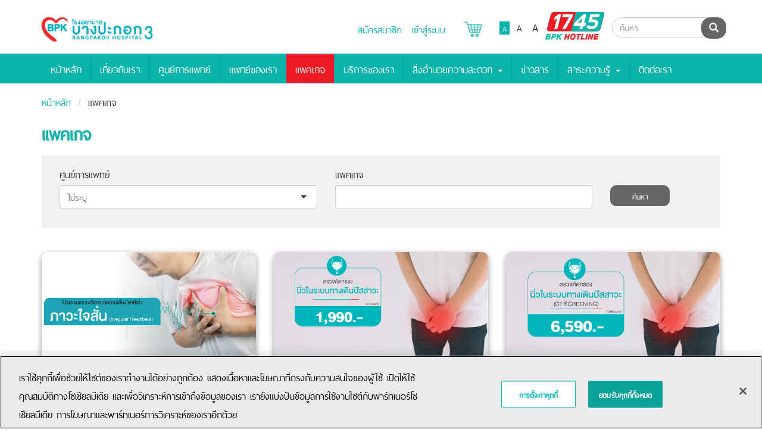

--- FILE ---
content_type: text/html; charset=utf-8
request_url: https://www.bangpakok3.com/package?page=8&package=&center=&hospital=
body_size: 7646
content:

    <!DOCTYPE html>
      <!--[if lt IE 7]>      <html class="no-js lt-ie9 lt-ie8 lt-ie7" lang="en"> <![endif]-->
    <!--[if IE 7]>         <html class="no-js lt-ie9 lt-ie8" lang="en"> <![endif]-->
    <!--[if IE 8]>         <html class="no-js lt-ie9" lang="en"> <![endif]-->
    <!--[if gt IE 8]><!-->
    <html class="no-js" lang="th"> <!--<![endif]-->
      
  <head>
    <base href="https://www.bangpakok3.com/">
    </base>
    <meta charset="utf-8">
    <meta http-equiv="X-UA-Compatible" content="IE=edge">
        <title>
      แพคเกจ          </title>
    <meta name="description" content="Bangpakok 3 , โรงพยาบาลบางปะกอก 3">
    <meta name="keywords" content="">

    <meta name="viewport" content="width=device-width, initial-scale=1">

          <meta property="og:image" content="https://www.bangpakok3.com/image_upload/sysimg-logo_header_12.jpg" />
        <meta property="og:title" content="แพคเกจ" />
    
        
    <link rel="stylesheet" href="https://www.bangpakok3.com/css/app.css">
          <link rel="stylesheet" href="https://www.bangpakok3.com/css/app-bpk9.css">
        <link rel="stylesheet" href="https://www.bangpakok3.com/selectize/css/selectize.css">
    <link rel="stylesheet" href="https://www.bangpakok3.com/selectize/css/selectize.bootstrap3.css">
    <link rel="stylesheet" href="https://www.bangpakok3.com/css/font-awesome.min.css">
    <link rel="stylesheet" href="https://www.bangpakok3.com/css/main-front-4.3.css">
          <link rel="stylesheet" href="https://www.bangpakok3.com/css/main-front-bpk9-3.6.css">
      <script type="text/javascript">
        var design_version = 'bpk9-3.6';
      </script>
    
    
    <link rel="stylesheet" href="https://www.bangpakok3.com/bootstrap-datepicker-master/dist/css/bootstrap-datepicker.css">
    <script src='https://www.google.com/recaptcha/api.js'></script>

    <!-- Place favicon.ico and apple-touch-icon.png in the root directory -->
    <link rel="apple-touch-icon" href="apple-touch-icon.png">
    <link href="https://www.bangpakok3.com/favicon.ico" rel="shortcut icon" type="image/ico" />
    <!--[if lt IE 9]>
      <script src="https://www.bangpakok3.com/js/respond.min.js"></script>
  <![endif]-->

    <style type="text/css">
      .black-ribbon {
        position: fixed;
        z-index: 9999;
        width: 70px;
      }

      @media only all and (min-width: 768px) {
        .black-ribbon {
          width: auto;
        }
      }

      .stick-left {
        left: 0;
      }

      .stick-right {
        right: 0;
      }

      .stick-top {
        top: 0;
      }

      .stick-bottom {
        bottom: 0;
      }
    </style>
    <script type="text/javascript">
      var base_url = 'https://www.bangpakok3.com/';
      var from_db_center = "0";
      var apiEcomToken = '';
      if(apiEcomToken==null || apiEcomToken==''){
        apiEcomToken = "xxx";
      }
      
      function callEcomApiGetToken(callback){
        $.ajax({
            method: "post",
            url: "https://www.bangpakok3.com/customer/getApiEcomToken",
            data: {},
            dataType: "json",
            success: function(res) {
                apiEcomToken = res.api_token;
                if(callback!=null){
                  callback();
                }
            }
        })
      }
      function showApiError(error){
        if(error.require_login){
          window.location = "https://www.bangpakok3.com/customer/login";
          return;
        }
        //loop each prop in error json
        var errorText = "";
        $.each(error, function(key, value) {
          errorText += value + "<br>";
        });
        openModal('fail', errorText);
      }
      function updateCartItemsCount(numItem){
        if(numItem > 0){
          $('#cartItems').css('background-color', '#0DB3AA');
          $('#cartItems').html(numItem);
        }
        else{
          $('#cartItems').css('background-color', 'transparent');
          $('#cartItems').html('');
        }
      }
    </script>
    
    
    
      </head>

  <!-- Top Right -->
  
  
      <body>
                  

                                  <div id="fb-root"></div>
        <script>
          (function(d, s, id) {
            var js, fjs = d.getElementsByTagName(s)[0];
            if (d.getElementById(id)) return;
            js = d.createElement(s);
            js.id = id;
            js.src = "//connect.facebook.net/en_US/sdk.js#xfbml=1&version=v2.5&appId=388486387840777";
            fjs.parentNode.insertBefore(js, fjs);
          }(document, 'script', 'facebook-jssdk'));
        </script>
                  

      <!--[if lt IE 8]>
          <p class="browserupgrade">You are using an <strong>outdated</strong> browser. Please <a href="http://browsehappy.com/">upgrade your browser</a> to improve your experience.</p>
      <![endif]-->
            <header class="header ">
        <div class="container">
          <a class="navbar-brand" href="index.php" style="background-image:url('https://www.bangpakok3.com/image_upload/sysimg-logo_header_12.jpg');"><span class="sr-only">Bangpakok Hospital</span></a>

          
                      <div class="header-row">
              <div class="language-selector" style="vertical-align: bottom;">
                                  <a href="https://www.bangpakok3.com/customer/register" class="login-menu">สมัครสมาชิก</a>
                  <a href="https://www.bangpakok3.com/customer/login" class="login-menu" style="margin-right:25px;">เข้าสู่ระบบ</a>
                                <a href="https://www.bangpakok3.com/customer/cart" class="login-menu" style="position: relative;">
                  <img src="https://www.bangpakok3.com/img/customer/3.png" width="30px" alt="" style="margin-bottom:5px;">
                                      <p id="cartItems" class="badge" style="background-color:transparent; position:absolute; left:20px;"></p>
                                  </a>
              </div>
              <div class="login-menu">
                              </div>
              <div class="text-controls">
                <ul class="list-inline">
                  <li class="font-sm active">A</li>
                  <li class="font-md">A</li>
                  <li class="font-lg">A</li>
                </ul>
              </div>
              <!-- <div class="color-controls">
                      <ul class="list-inline">
                          <li>Inverse</li>
                          <li>Normal</li>
                      </ul>
                  </div> -->
                            <!-- <div class="bpk-badge badge-01" title="Hospital Accreditation"><span class="sr-only">Hospital Accreditation</span></div> -->
              <!-- <div class="bpk-badge badge-02" title="JCI Quality Approval"><span class="sr-only">JCI Quality Approval</span></div> -->
                              <div class="hotline-icon" title="BPK Hotline" style="cursor:pointer" onclick="window.location.href='tel:1745';"><span class="sr-only">BPK Hotline</span></div>
                          </div>
                  </div>
      </header>
              <nav class="header-nav navbar navbar-default navbar-fixed-top">
          <div class="container">
            <!-- Brand and toggle get grouped for better mobile display -->
            <div class="navbar-header">
              <button type="button" class="navbar-toggle collapsed" data-toggle="collapse" data-target="#bs-example-navbar-collapse-1" aria-expanded="false">
                <span class="sr-only">Toggle navigation</span>
                <span class="icon-bar"></span>
                <span class="icon-bar"></span>
                <span class="icon-bar"></span>
              </button>

                              <form class="navbar-form navbar-right" role="search" method="get" action="https://www.bangpakok3.com/search">
                  <div class="input-group input-group-search">
                    <input type="text" name="search" class="form-control" placeholder="ค้นหา">
                    <div class="input-group-btn">
                      <button type="submit" class="btn btn-dark"><i class="glyphicon glyphicon-search"></i><span class="sr-only">ค้นหา</span></button>
                    </div>
                  </div>
                </form>
                          </div>

            <!-- Collect the nav links, forms, and other content for toggling -->
            <div class="collapse navbar-collapse" id="bs-example-navbar-collapse-1">
              <ul class="nav navbar-nav">
                <li><a href="https://www.bangpakok3.com/">หน้าหลัก</a></li>

                                                                                  <li class=""><a href="https://www.bangpakok3.com/about_us">เกี่ยวกับเรา</a></li>
                                                  <li class=""><a href="https://www.bangpakok3.com/center">ศูนย์การแพทย์</a></li>
                                                  <li class=""><a href="https://www.bangpakok3.com/doctor">แพทย์ของเรา</a></li>
                                                  <li class="active"><a href="https://www.bangpakok3.com/package">แพคเกจ</a></li>
                                                  <li class=""><a href="https://www.bangpakok3.com/medical_technology">บริการของเรา</a></li>
                                                  <li class="dropdown ">
                    <a href="#" class="dropdown-toggle" data-toggle="dropdown" role="button" aria-haspopup="true" aria-expanded="false">สิ่งอำนวยความสะดวก <span class="caret"></span></a>
                    <ul class="sub-menu dropdown-menu">
                      <li class=""><a href="https://www.bangpakok3.com/room_gallery">ห้องพักผู้ป่วย</a></li><li class=""><a href="https://www.bangpakok3.com/facility">สิ่งอำนวยความสะดวก</a></li>                    </ul>
                  </li>
                                                  <li class=""><a href="https://www.bangpakok3.com/news">ข่าวสาร</a></li>
                                                  <li class="dropdown ">
                    <a href="#" class="dropdown-toggle" data-toggle="dropdown" role="button" aria-haspopup="true" aria-expanded="false">สาระความรู้ <span class="caret"></span></a>
                    <ul class="sub-menu dropdown-menu">
                      <li class=""><a href="https://www.bangpakok3.com/care_blog">บทความ</a></li><li class=""><a href="https://www.bangpakok3.com/video">วีดีโอ</a></li><li class=""><a href="https://www.bangpakok3.com/audio">คลิปเสียง</a></li>                    </ul>
                  </li>
                                                  <li class=""><a href="https://www.bangpakok3.com/contact">ติดต่อเรา</a></li>
                                              </ul>
            </div><!-- /.navbar-collapse -->
          </div><!-- /.container-fluid -->
        </nav>
            
      <div id="main-content" style="">

          <div class="package-page">
        <div class="container">
            <div class="breadcrumb">
                <li><a href="https://www.bangpakok3.com/">หน้าหลัก</a></li>
                <li>แพคเกจ</li>
            </div>
        </div>
        <h1 class="container page-title">แพคเกจ</h1>
        <div class="section container">
            <div class="filter-panel">
                <form role="search" action="https://www.bangpakok3.com/package" medthod="GET">
                    <div class="col-md-10">
                        <div class="row">
                                                        <div class="col-ms-6 col-md-6">
                                <label for="">ศูนย์การแพทย์</label>
                                <div class="form-group">
                                    <select name="center" class="form-control selectized-nocreate" placeholder="ไม่ระบุ">                                    
                                        <option value=""></option>
                                        <option value="45" ></option><option value="39" >ศูนย์กายภาพ</option><option value="38" >ศูนย์กุมารเวชกรรม</option><option value="30" >ศูนย์ฉุกเฉิน 24 ชั่วโมง</option><option value="41" >ศูนย์ตรวจสุขภาพ</option><option value="40" >ศูนย์ทันตกรรม</option><option value="34" >ศูนย์ศัลยกรรม</option><option value="43" >ศูนย์สูติ-นรีเวช</option><option value="42" >ศูนย์ออร์โธปิดิกส์</option><option value="44" >ศูนย์อายุรกรรม</option>                                    </select>
                                </div>
                            </div>
                            <div class="col-ms-6 col-md-6">
                                <label for="" class="nowrap">แพคเกจ</label>
                                <div class="form-group">
                                    <input name="package" type="text" class="form-control" value="">
                                </div>
                            </div>
                        </div>
                    </div>
                    <div class="col-md-2 submit-filter">
                        <label for="" class="btn-block hidden-xs hidden-ms hidden-sm"> </label>
                        <button type="submit" class="btn btn-dark btn-submit">ค้นหา</span></button>
                    </div>
                </form>
            </div>
        </div>
        <div class="section container">
            <div class="row">
                                                <div class="col-ms-6 col-sm-4">
                    <div class="b-card">
                        <div class="b-card-thumb" style="background-image: url('https://www.bangpakok3.com/image_upload/PACKAGE-208_1.jpg')"></div>
                        <div class="b-card-details">
                            <h4 class="b-card-title">แพ็กเกจคัดกรองตรวจภาวะใจสั่น (Irregular Heartbeat)</h4>
                            <p class="b-card-desc">
                                ราคาเริ่มต้น ราคา 6,590 บาท<br />
(เงื่อนไขเป็นไปตามที่ รพ. กำหนด)                            </p>
                            <div class="b-card-info">
                                                                <a href="https://www.bangpakok3.com/package/view/208" class="btn btn-secondary btn-more">ดูรายละเอียด</a>
                            </div>
                        </div>
                    </div>
                </div>
                                <div class="col-ms-6 col-sm-4">
                    <div class="b-card">
                        <div class="b-card-thumb" style="background-image: url('https://www.bangpakok3.com/image_upload/PACKAGE-238_1.jpg')"></div>
                        <div class="b-card-details">
                            <h4 class="b-card-title">ตรวจคัดกรองนิ่วในระบบปัสสาวะ</h4>
                            <p class="b-card-desc">
                                ราคา 1,990 บาท<br />
(เงื่อนไขเป็นไปตามที่ รพ.กำหนด)                            </p>
                            <div class="b-card-info">
                                                                <a href="https://www.bangpakok3.com/package/view/238" class="btn btn-secondary btn-more">ดูรายละเอียด</a>
                            </div>
                        </div>
                    </div>
                </div>
                                <div class="col-ms-6 col-sm-4">
                    <div class="b-card">
                        <div class="b-card-thumb" style="background-image: url('https://www.bangpakok3.com/image_upload/PACKAGE-167.jpg')"></div>
                        <div class="b-card-details">
                            <h4 class="b-card-title">ตรวจคัดกรองนิ่วในระบบทางเดินปัสสาวะ (CT SCREENING)</h4>
                            <p class="b-card-desc">
                                ราคา 6,590 บาท<br />
(เงื่อนไขเป็นไปตามที่ รพ.กำหนด)                            </p>
                            <div class="b-card-info">
                                                                <a href="https://www.bangpakok3.com/package/view/167" class="btn btn-secondary btn-more">ดูรายละเอียด</a>
                            </div>
                        </div>
                    </div>
                </div>
                                <div class="col-ms-6 col-sm-4">
                    <div class="b-card">
                        <div class="b-card-thumb" style="background-image: url('https://www.bangpakok3.com/image_upload/PACKAGE-142_1.jpg')"></div>
                        <div class="b-card-details">
                            <h4 class="b-card-title">แพ็กเกจตรวจสุขภาพก่อนวิวาห์ (ผู้ชาย)</h4>
                            <p class="b-card-desc">
                                ราคา 2,290 บาท<br />
(เงื่อนไขเป็นไปตามที่ รพ.กำหนด)                            </p>
                            <div class="b-card-info">
                                                                <a href="https://www.bangpakok3.com/package/view/142" class="btn btn-secondary btn-more">ดูรายละเอียด</a>
                            </div>
                        </div>
                    </div>
                </div>
                                <div class="col-ms-6 col-sm-4">
                    <div class="b-card">
                        <div class="b-card-thumb" style="background-image: url('https://www.bangpakok3.com/image_upload/PACKAGE-200_2.jpg')"></div>
                        <div class="b-card-details">
                            <h4 class="b-card-title">แพ็กเกจตรวจสุขภาพก่อนวิวาห์ (ผู้หญิง)</h4>
                            <p class="b-card-desc">
                                ราคา 2,650 บาท<br />
(เงื่อนไขเป็นไปตามที่ รพ.กำหนด)                            </p>
                            <div class="b-card-info">
                                                                <a href="https://www.bangpakok3.com/package/view/200" class="btn btn-secondary btn-more">ดูรายละเอียด</a>
                            </div>
                        </div>
                    </div>
                </div>
                                <div class="col-ms-6 col-sm-4">
                    <div class="b-card">
                        <div class="b-card-thumb" style="background-image: url('https://www.bangpakok3.com/image_upload/PACKAGE-183_1.jpg')"></div>
                        <div class="b-card-details">
                            <h4 class="b-card-title">แพ็กเกจคัดกรองมะเร็งลำไส้</h4>
                            <p class="b-card-desc">
                                ราคาเริ่มต้น 1,190 บาท<br />
(เงื่อนไขเป็นไปตามที่ รพ.กำหนด)                            </p>
                            <div class="b-card-info">
                                                                <a href="https://www.bangpakok3.com/package/view/183" class="btn btn-secondary btn-more">ดูรายละเอียด</a>
                            </div>
                        </div>
                    </div>
                </div>
                                <div class="col-ms-6 col-sm-4">
                    <div class="b-card">
                        <div class="b-card-thumb" style="background-image: url('https://www.bangpakok3.com/image_upload/PACKAGE-175_1.jpg')"></div>
                        <div class="b-card-details">
                            <h4 class="b-card-title">เเพ็กเกจตรวจคัดกรองมะเร็งต่อมลูกหมาก</h4>
                            <p class="b-card-desc">
                                ราคา 1,490 บาท<br />
(เงื่อนไขเป็นไปตามที่ รพ.กำหนด)                            </p>
                            <div class="b-card-info">
                                                                <a href="https://www.bangpakok3.com/package/view/175" class="btn btn-secondary btn-more">ดูรายละเอียด</a>
                            </div>
                        </div>
                    </div>
                </div>
                                <div class="col-ms-6 col-sm-4">
                    <div class="b-card">
                        <div class="b-card-thumb" style="background-image: url('https://www.bangpakok3.com/image_upload/PACKAGE-173_1.jpg')"></div>
                        <div class="b-card-details">
                            <h4 class="b-card-title">แพ็กเกจตรวจหาสารบ่งชี้มะเร็ง (ผู้หญิง)</h4>
                            <p class="b-card-desc">
                                ราคา 7,990 บาท<br />
(เงื่อนไขเป็นไปตามที่ รพ.กำหนด)                            </p>
                            <div class="b-card-info">
                                                                <a href="https://www.bangpakok3.com/package/view/173" class="btn btn-secondary btn-more">ดูรายละเอียด</a>
                            </div>
                        </div>
                    </div>
                </div>
                                <div class="col-ms-6 col-sm-4">
                    <div class="b-card">
                        <div class="b-card-thumb" style="background-image: url('https://www.bangpakok3.com/image_upload/PACKAGE-201_2.jpg')"></div>
                        <div class="b-card-details">
                            <h4 class="b-card-title">แพ็กเกจตรวจหาสารบ่งชี้มะเร็ง (ผู้ชาย)</h4>
                            <p class="b-card-desc">
                                ราคา 5,690 บาท<br />
(เงื่อนไขเป็นไปตามที่ รพ.กำหนด)                            </p>
                            <div class="b-card-info">
                                                                <a href="https://www.bangpakok3.com/package/view/201" class="btn btn-secondary btn-more">ดูรายละเอียด</a>
                            </div>
                        </div>
                    </div>
                </div>
                            </div>
                        <div class="text-center">
                <ul class="pagination">
                    <li class="prev ">
                        <a href="https://www.bangpakok3.com/package?page=7&package=&center=&hospital=" aria-label="Previous" >
                            <span aria-hidden="true">ก่อนหน้า</span>
                        </a>
                    </li>
                                        <li class=""><a href="https://www.bangpakok3.com/package?page=1&package=&center=&hospital=" >1</a></li>
                                        <li class=""><a href="https://www.bangpakok3.com/package?page=2&package=&center=&hospital=" >2</a></li>
                                        <li class=""><a href="https://www.bangpakok3.com/package?page=3&package=&center=&hospital=" >3</a></li>
                                        <li class=""><a href="https://www.bangpakok3.com/package?page=4&package=&center=&hospital=" >4</a></li>
                                        <li class=""><a href="https://www.bangpakok3.com/package?page=5&package=&center=&hospital=" >5</a></li>
                                        <li class=""><a href="https://www.bangpakok3.com/package?page=6&package=&center=&hospital=" >6</a></li>
                                        <li class=""><a href="https://www.bangpakok3.com/package?page=7&package=&center=&hospital=" >7</a></li>
                                        <li class="active"><a href="#" onclick="return false;">8</a></li>
                                        <li class=""><a href="https://www.bangpakok3.com/package?page=9&package=&center=&hospital=" >9</a></li>
                                        <li class=""><a href="https://www.bangpakok3.com/package?page=10&package=&center=&hospital=" >10</a></li>
                                        <li class=""><a href="https://www.bangpakok3.com/package?page=11&package=&center=&hospital=" >11</a></li>
                                        <li class="next ">
                        <a href="https://www.bangpakok3.com/package?page=9&package=&center=&hospital=" aria-label="Next" >
                            <span aria-hidden="true">ถัดไป</span>
                        </a>
                    </li>
                </ul>
            </div>
                    </div>
    </div>

       </div><!-- end #main-content -->
               
                <footer class="footer container-fluid">
            <div class="container">
                <div class="row">
                    <div class="col-ms-6 col-sm-6 col-lg-4 contact-info">
                        <picture>
                          <source srcset="https://www.bangpakok3.com/webp_img/image_upload/sysimg-logo_footer_1.webp" type="image/webp">
                          <img class="footer-logo img-responsive" src="https://www.bangpakok3.com/image_upload/sysimg-logo_footer_1.png" alt="Bangpakok Hospital">
                        </picture>
                        <p><i class="glyphicon glyphicon-map-marker"></i> 27/14 หมู่ที่ 10 ต.บางครุ อ.พระประแดง จ.สมุทรปราการ 10130</p>
                                                <p><i class="glyphicon glyphicon-earphone"></i> โทรศัพท์. <a href="tel:0-2109-3111">0-2109-3111</a> | โทรสาร.<a href="tel:0-2109-3218">0-2109-3218</a></p>
                                                <p><i class="glyphicon glyphicon-envelope"></i> <a href="/cdn-cgi/l/email-protection#046d6a626b4466656a6374656f6b6f372a676b69"><span class="__cf_email__" data-cfemail="9cf5f2faf3dcfefdf2fbecfdf7f3f7afb2fff3f1">[email&#160;protected]</span></a></p>
                        <p><i class="glyphicon glyphicon-globe"></i> <a href="https://www.bangpakok3.com">www.bangpakok3.com</a></p>

                                                                        
                                                  <div class="hotline-icon" title="BPK Hotline" style="cursor:pointer; vertical-align: middle; margin-top: 10px; margin-bottom: 10px;" onclick="window.location.href='tel:1745';"><span class="sr-only">BPK Hotline</span></div>
                          <style type="text/css">
                            #Certificate-banners{
                              display: inline-block;
                            }
                          </style>
                                                                      </div>
                    <div class="col-ms-6 col-sm-6 col-lg-5">
                        <div class="row">
                            <div class="col-xs-12 col-lg-6">
                                <div class="col-xs-6 col-lg-8 footer-menu-list">
                                                                        <h4><a href="https://www.bangpakok3.com/about_us">เกี่ยวกับเรา</a></h4>
                                    <h4><a href="https://www.bangpakok3.com/center">ศูนย์การแพทย์</a></h4>
                                    <h4><a href="https://www.bangpakok3.com/doctor">แพทย์ของเรา</a></h4>
                                    <h4><a href="https://www.bangpakok3.com/procedure">บริการของเรา</a></h4>
                                    <h4><a href="https://www.bangpakok3.com/room_gallery">สิ่งอำนวยความสะดวก</a></h4>
                                                                                                            <h4><a href="https://www.bangpakok3.com/privacy_policy">Privacy Policy</a></h4>
                                                                    </div>
                                <div class="col-xs-6 col-lg-4 footer-menu-list">
                                                                          <h4><a href="https://www.bangpakok3.com/package">แพคเกจ</a></h4>
                                      <h4><a href="https://www.bangpakok3.com/news">ข่าวสาร</a></h4>
                                      <h4><a href="https://www.bangpakok3.com/care_blog">บทความ</a></h4>
                                      <h4><a href="https://www.bangpakok3.com/contact">ติดต่อเรา</a></h4>
                                                                            <h4><a href="https://www.bangpakok3.com/patients_right">คําประกาศสิทธิผู้ป่วย</a></h4>
                                                                                                          </div>
                                                            </div>
                            <div class="col-xs-12 col-lg-6">
                                <h4><b>โรงพยาบาลในเครือ</b></h4>
                                <ul class="list-unstyled">
                                    <li><a href="http://www.bangpakok1.com">บางปะกอก 1</a></li>
                                    <li><a href="https://www.bangpakok3.com">บางปะกอก 3</a></li>
                                    <li><a href="http://www.bangpakok8.com">บางปะกอก 8</a></li>
                                    <li><a href="http://www.bangpakokhospital.com">บางปะกอก 9 อินเตอร์เนชั่นแนล</a></li>
                                    <li><a href="http://www.piyavate.com">ปิยะเวท</a></li>
                                    <li><a href="http://www.bangpakokrangsit.com">บางปะกอก-รังสิต 2</a></li>
                                    <li><a href="https://www.bpksamutprakan.com">บางปะกอกสมุทรปราการ</a></li>
                                </ul>
                                <ul class="list-inline">
                                                                        <li><a href="https://www.facebook.com/bangpakok3" class="social-icon social-icon-white facebook" title="Facebook"><span class="sr-only">Facebook</span></a></li>
                                                                                                                                                <li><a href="https://shorturl.asia/qjUJc" class="social-icon social-icon-white youtube" title="Youtube"><span class="sr-only">Youtube</span></a></li>
                                                                                                                                                                                </ul>
                            </div>
                        </div>
                    </div>

                                        <div class="col-ms-6 col-sm-6 col-lg-3">
                        <div class="fb-page" data-href="https://www.facebook.com/bangpakok3" data-tabs="timeline" data-height="300" data-small-header="false" data-adapt-container-width="true" data-hide-cover="false" data-show-facepile="true"><div class="fb-xfbml-parse-ignore"><blockquote cite="https://www.facebook.com/bangpakok3"><a href="https://www.facebook.com/bangpakok3">โรงพยาบาลบางปะกอก 3</a></blockquote></div></div>
                    </div>
                                        
                                    </div>
            </div>
                    </footer>
        
        
                  <a href="#top" class="go-to-top fade"><i class="glyphicon glyphicon-chevron-up"></i><span class="sr-only">Go to top</span></a>
          <div class="copy-right" style="text-align:center; margin-left:0;">
            Copyright &copy; 2019 Bangpakok Hospital All rights reserved.                      </div>
                <div class="page-loading" style="display:none;">
          <img src="https://www.bangpakok3.com//image/ajax-loader.gif" />
        </div>
        <div id="page-overlay" style="display:none;"></div>
        <div id="login-modal" class="login-modal modal-blue no-footer modal fade" tabindex="-1" role="dialog">
    <div class="modal-dialog">
        <div class="modal-content">
            <div class="modal-header">
                <button type="button" class="close" data-dismiss="modal" aria-label="Close"><span aria-hidden="true">&times;</span></button>
                <h4 class="modal-title">USER LOGIN</h4>
            </div>
            <div class="modal-body">
                <form id="form-user-logon" class="form-horizontal">
                    <div class="form-group">
                    <label for="input-user-id" class="col-sm-4 control-label">Email :</label>
                        <div class="col-sm-6">
                            <input type="email" class="form-control" name="username" id="input-user-id">
                            <span class="help-inline"></span>
                        </div>
                    </div>
                    <div class="form-group">
                        <label for="input-user-password" class="col-sm-4 control-label">Password :</label>
                        <div class="col-sm-6">
                            <input type="password" class="form-control" name="password" id="input-user-password">
                            <span class="help-inline"></span>
                        </div>
                    </div>
                    <div class="form-group login-error hidden" style="color:#a94442">
                        <label class="col-sm-6 col-sm-offset-4">Email หรือรหัสผ่านไม่ถูกต้อง</label>
                    </div>
                    <div class="form-group">
                        <div class="col-sm-offset-4 col-sm-6">
                            <a href="#" class="btn-forget-pasword pull-right" data-dismiss="modal" data-toggle="modal" data-target="#forget-modal">Forget password?</a>
                            <button type="button" class="btn btn-secondary" onclick="validateSigninForm()">Login</button>
                        </div>
                    </div>
                    Need an account Please <a href="signup">Sign up.</a>
                </form>
            </div>
        </div><!-- /.modal-content -->
    </div><!-- /.modal-dialog -->
</div><!-- /.modal -->
<div id="forget-modal" class="login-modal modal-blue no-footer modal fade" tabindex="-1" role="dialog">
    <div class="modal-dialog">
        <div class="modal-content">
            <div class="modal-header">
                <button type="button" class="close" data-dismiss="modal" aria-label="Close"><span aria-hidden="true">&times;</span></button>
                <h4 class="modal-title">Forget Password</h4>
            </div>
            <div class="modal-body">
                <form id="form-user-forget" class="form-horizontal">
                    <div class="form-group">
                        <label for="input-forgot-user-id" class="col-sm-4 control-label">Email :</label>
                        <div class="col-sm-6">
                            <input type="email" class="form-control" name="username" id="input-forgot-user-id">
                        </div>
                    </div>
                    <div class="form-group">
                        <div class="col-sm-offset-4 col-sm-6">
                            <button type="button" class="btn btn-secondary" >Submit</button>
                        </div>
                    </div>
                </form>
            </div>
        </div><!-- /.modal-content -->
    </div><!-- /.modal-dialog -->
</div><!-- /.modal -->
        
        <div id="myModal" class="modal fade" tabindex="-1" role="dialog" aria-labelledby="myModalLabel" aria-hidden="true">
          <div class="modal-dialog" style="margin:10px auto;">
            <div class="modal-content">
              <div class="modal-header">
                <button type="button" class="close" data-dismiss="modal"><span aria-hidden="true">&times;</span><span class="sr-only">Close</span></button>
                <h3 id="myModalLabel" style="font-weight:bold;">Modal header</h3>
              </div>
              <div class="modal-body">
              <p>One fine body…</p>
              </div>
              <div class="modal-footer">
                <button class="btn modal-btn-close" data-dismiss="modal" aria-hidden="true">Close</button>
                <button class="btn btn-primary confirm">Confirm</button>
              </div>
            </div>
          </div>
        </div>

        <script data-cfasync="false" src="/cdn-cgi/scripts/5c5dd728/cloudflare-static/email-decode.min.js"></script><script src="https://www.bangpakok3.com/js/vendor/jquery-1.10.2.min.js"></script>
        <script src="https://www.bangpakok3.com/js/jquery-ui-1.10.3.custom.min.js"></script>
        <script src="https://www.bangpakok3.com/js/jquery.cookie.js"></script>
        <script src="https://www.bangpakok3.com/js/moment.js"></script>
        <script src="https://www.bangpakok3.com/bootstrap3/js/bootstrap.js"></script>
        <script src="https://www.bangpakok3.com/js/slick/slick.js"></script>
        <script src="https://www.bangpakok3.com/js/waypoints/jquery.waypoints.js"></script>
                <script src="https://www.bangpakok3.com/js/app-2.1.js"></script>
        <script src="https://www.bangpakok3.com/js/jquery.numeric.js"></script>
        <script type="text/javascript" src="https://www.bangpakok3.com/selectize/js/standalone/selectize.min.js"></script> 
        <script type="text/javascript" src="https://www.bangpakok3.com/bootstrap-datepicker-master/dist/js/bootstrap-datepicker.js"></script> 
        <script type="text/javascript">
            var facebookShareUrl='https://www.facebook.com/sharer/sharer.php?u=';
            var twitterShareUrl='https://twitter.com/home?status=';
            var googleShareUrl='https://plus.google.com/share?url=';
            var ajaxGetJobDatalUrl="https://www.bangpakok3.com/web_home/ajaxGetJobData";
        </script>       
        <script type="text/javascript" src="https://www.bangpakok3.com/js/main-front-2.2.js"></script>

        
        
        <!-- Google Analytics -->
        <!-- Google Analytics -->
<script>
  (function(i,s,o,g,r,a,m){i['GoogleAnalyticsObject']=r;i[r]=i[r]||function(){
  (i[r].q=i[r].q||[]).push(arguments)},i[r].l=1*new Date();a=s.createElement(o),
  m=s.getElementsByTagName(o)[0];a.async=1;a.src=g;m.parentNode.insertBefore(a,m)
  })(window,document,'script','//www.google-analytics.com/analytics.js','ga');

  ga('create', '<iframe src="https://www.google.com/maps/embed?pb=!1m18!1m12!1m3!1d3877.369968202715!2d100.52734841419645!3d13.63524470365886!2m3!1f0!2f0!3f0!3m2!1i1024!2i768!4f13.1!3m3!1m2!1s0x0%3A0x38035a29b0de013f!2z4LmC4Lij4LiH4Lie4Lii4Liy4Lia4Liy4Lil4Lia4Liy4LiH4Lib4Liw4LiB4Lit4LiBIOC4quC4oeC4uOC4l-C4o-C4m-C4o-C4suC4geC4suC4ow!5e0!3m2!1sth!2sth!4v1532309493646" width="400" height="300" frameborder="0" style="border:0" allowfullscreen></iframe>', 'auto');
  ga('send', 'pageview');

</script>
        <!-- OneTrust Cookies Consent Notice start for bangpakok3.com -->
<script type="text/javascript" src="https://cdn-apac.onetrust.com/consent/204f2005-056f-4ea0-a8ca-83fdf581a9d8-test/OtAutoBlock.js" ></script>
<script src="https://cdn-apac.onetrust.com/scripttemplates/otSDKStub.js" data-document-language="true" type="text/javascript" charset="UTF-8" data-domain-script="204f2005-056f-4ea0-a8ca-83fdf581a9d8-test" ></script>
<script type="text/javascript">
function OptanonWrapper() { }
</script>
<!-- OneTrust Cookies Consent Notice end for bangpakok3.com -->
                    <script defer src="https://static.cloudflareinsights.com/beacon.min.js/vcd15cbe7772f49c399c6a5babf22c1241717689176015" integrity="sha512-ZpsOmlRQV6y907TI0dKBHq9Md29nnaEIPlkf84rnaERnq6zvWvPUqr2ft8M1aS28oN72PdrCzSjY4U6VaAw1EQ==" data-cf-beacon='{"version":"2024.11.0","token":"f2fd50b04f92421d9794b0daef958c48","r":1,"server_timing":{"name":{"cfCacheStatus":true,"cfEdge":true,"cfExtPri":true,"cfL4":true,"cfOrigin":true,"cfSpeedBrain":true},"location_startswith":null}}' crossorigin="anonymous"></script>
</body>
</html>



--- FILE ---
content_type: text/css
request_url: https://www.bangpakok3.com/css/main-front-bpk9-3.6.css
body_size: 5051
content:
@font-face {
  font-family: 'ThaiSansNeue-Bold';  
  src: url('font/ThaiSansNeue-Bold.eot'); /* IE9 Compat Modes */
  src: url('font/ThaiSansNeue-Bold.eot?#iefix') format('embedded-opentype'),
    url('font/ThaiSansNeue-Bold.ttf')  format('truetype');
  font-weight: normal;
  font-style: normal;
}
@font-face {
  font-family: 'ThaiSansNeue-Regular';        
  src: url('font/ThaiSansNeue-Regular.eot'); /* IE9 Compat Modes */
  src: url('font/ThaiSansNeue-Regular.eot?#iefix') format('embedded-opentype'),
    url('font/ThaiSansNeue-Regular.ttf')  format('truetype');
  font-weight: normal;
  font-style: normal;

}
body{
  font-family: 'ThaiSansNeue-Regular', Candara, Segoe, 'Segoe UI', Optima, Arial, sans-serif;
  font-size: 16pt;
}
body.font-md{
  font-size: 18pt;
}
body.font-lg{
  font-size: 22pt;
}

.section-title, .page-title, .b-card .b-card-title{
  color: #0ab4ab;
}

.rotate-45 {
  filter: progid: DXImageTransform.Microsoft.BasicImage(rotation=-0.5);

  -webkit-transform: rotate(-45deg);
  -moz-transform: rotate(-45deg);
  -ms-transform: rotate(-45deg);
  -o-transform: rotate(-45deg);
  transform: translate3d(0,0,0);
  transform: rotate(-45deg);

  -webkit-backface-visibility: hidden;

  /* FOR CHROME */
  -webkit-filter: blur(0px); /* or any other filter*/
  
  /* FOR FIREFOX */
  filter: url("data:image/svg+xml;utf8,<svg xmlns=\'http://www.w3.org/2000/svg\'><filter id=\'grayscale\'><feColorMatrix type=\'matrix\' values=\'1 0 0 0 0 0 1 0 0 0 0 0 1 0 0 0 0 0 1 0\'/></filter></svg>#grayscale");
}

.header-nav .navbar-nav{
  font-size: 15pt;
  font-family: 'ThaiSansNeue-Regular';
}
@media only screen and (min-width: 768px){
  .header-nav .navbar-nav > li > a {
    font-size: 0.65em;
  }
}
@media only screen and (min-width: 768px) {
  .header-nav .navbar-nav > li > a {
    padding-top: 14px;
    padding-bottom: 14px;
  }
}
@media only screen and (min-width: 992px){
  .header-nav .navbar-nav > li > a {
    font-size: 0.8em;
  }
}
@media only screen and (min-width: 1200px) {
  .header-nav .navbar-nav > li > a {
    font-size: 1.1em;
    padding-top: 14px;
    padding-bottom: 14px;
  }
}
@media only screen and (min-width: 768px){
  .section-title-lg {
    font-size: 60pt;
    font-family: 'ThaiSansNeue-Bold';
  }
}

.btn{
  font-size: 0.8em;
}

.b-card .b-card-title{
  font-family: 'ThaiSansNeue-Bold';
}

h1, h2, h3, h4, h5, h6, .h1, .h2, .h3, .h4, .h5, .h6{
  line-height: 1;
}
.contact-info .glyphicon{
  top:7px;
}
.contact-info > p{
  padding-left: 25px;
}
.center-card .center-card-title .title-inner{  
  font-family: 'ThaiSansNeue-Bold';
}

div.section.container div.row div.col-sm-8 img{
  width: 100%;
  display: block;
  max-width: 100%;
  height: auto;
}

.header-nav{
  height: 50px;
  min-height: 50px;
}

.home-slider .slick-slide{
  height:auto;
  background:none;
}
.slick-slider{
  margin-bottom: 10px;
}
.section-top-banner .slide-text-container{
  margin-top: 0px;
}

body{
    padding-top: 125px;
}
@media only screen and (min-width: 768px){
  body{
    padding-top: 188px;
  }
}

@media only screen and (min-width: 768px) {
  .header-nav .navbar-nav > li > .sub-menu {
    top: 187px;
  }
}

.b-card-bg .b-card-details{
  min-height: 219px;
}


@media only screen and (min-width: 768px){
  li.resp-only{
    display: none;
  }
}
.center-slider .center-card .center-card-title{
  display: block;
  height:59px;
  line-height: 50px;
  overflow: hidden;
  text-align: center;
}
.center-card .center-card-space{
  height: 10px;
}

.center-card .center-card-title .title-inner{
  display: inline-block;
  font-size: 1.5em;
  font-weight: normal;
  line-height: 1em;
  vertical-align: middle;  
  padding-left: 5px;
  padding-right: 5px;
}

.center-card .center-card-title{
  display: block;
  height:59px;
  line-height: 50px;
  overflow: hidden;
  text-align: center;
}

.center-card{
  display: block;
} 

.pagination li > a{
  margin-top: 5px;
}

.doctor-card .doctor-card-title div{
  height: 1.1em;
  white-space: nowrap;
  text-overflow: ellipsis;
  overflow: hidden;
  font-size: 1.1em;
}

.doctor-card .doctor-card-title div.doctor-card-subtitle{
  font-size: 0.9em;
  height: 1.1em;
  white-space: nowrap;
  text-overflow: ellipsis;
  overflow: hidden;
}

div.selectize-input input{
  position: absolute;
}

.doctor-card .dl-horizontal dd{
  height: auto;
  white-space: nowrap;
  text-overflow: ellipsis;
  overflow: hidden;
}

@media only screen and (min-width: 768px){
  .doctor-card .dl-horizontal dd {
    margin-left: 0px;
  }
  .doctor-card .dl-horizontal dt{
    width: 63px;
  }
}

.doctor-panel-title{
  font-size: 30px;
  margin-top: 0px;
}

.doctor-card-subtitle{
  font-size: 0.7em;
}

@media only screen and (min-width: 768px){
  .doctor-panel-title {
    padding-top: 10px;
    padding-bottom: 10px;
  }
}

.doctor-panel .doctor-image{
  max-width: 350px;
  width: 100%;
}

.b-card .b-card-title {
  height: auto;
  white-space: nowrap;
  text-overflow: ellipsis;
  overflow: hidden;
  line-height: 1.2em;
}

.b-card .tag{
  height: 23px;
  overflow: hidden;
  max-width: calc(100% - 27px);
  text-overflow: ellipsis;
  white-space: nowrap;
  display: block;
  clear: both;
  float: left;
  margin-bottom: 3px;
  line-height: 20px;
}
body.font-md .b-card .tag{
  max-width: calc(100% - 35px);
}
body.font-lg .b-card .tag{
  max-width: calc(100% - 48px);
}

@media only screen and (min-width: 480px){
  .b-card .b-card-desc {
    height: 65px;
  }
  body .b-card .b-card-info {
    max-height: 78px;
  }
  body.font-lg .b-card .b-card-info {
    max-height: 89px;
  }
  body.font-md .b-card .b-card-info {
    max-height: 81px;
  }
}

.b-card-featured{
  width: 80px;
  height: 80px;
  overflow: hidden;
  position: absolute;
  top: 0px;
  left: 0px;
}
.b-card-featured-inner{
  color: white;
  background-color: red;
  font-weight: bold;
  width: 110px;
  position: relative;
  top:14px;
  left:-26px;
  text-align: center;
}

.page-title{
  margin-top: 0px;
  margin-bottom: 0px;
}

.pagination li > a {
  padding: 2px 16px 7px 16px;
  font-size: 0.9em;
}

select.bold{
  font-weight: bolder;
  font-size: 16px;
}

.my-slide div{
  display: none;
}
.my-slide div.active{
  display: block;
}
.my-slide-button .slick-prev{
  left:5px;
}
.my-slide-button .slick-next{
  right:5px;
}

.b-card .b-card-desc.b-card-desc-long{
  height: auto;
}

.section-service a.thumbnail{
  display: inline-block;
}

.map-canvas{
  border: 1px solid #ccc;
  border-radius: 10px;
  height: 300px;
}

.contact-address{
  padding-left: 0px;  
}

.contact-address ul li{
  padding-bottom: 25px;
  padding-left: 0px;
}

.contact-address .glyphicon{
  position: relative;
  vertical-align: middle;
  margin-right: 5px;
}

@media only screen and (max-width: 992px){
  .contact-address ul li{
    padding-bottom: 3px;
  }
}

.contact-branch-outer{
  margin:0px;
}
.contact-branch{
  width: 20%;
  float: left;
  margin: 0px;
  min-width: 220px;
  padding-bottom: 10px;
  height: 400px;
}
.contact-branch li.mini-map div{
  display: inline-block;
}
.contact-branch img{
  width: 195px;
}
.contact-branch ul li{
  padding-bottom: 5px;
  padding-top: 5px;
  font-size: 14px;
}
.login-menu{
  margin-right: 10px;
}
@media only screen and (max-width: 767px){
  .login-menu {
    font-size: 16px;  
  }
}
@media only screen and (max-width: 767px){
  .language-selector .form-control {
    font-size: 14px;
  }
}
@media only screen and (max-width: 768px){
  .header-row .hotline-icon {
    width: 48px;
    height: 40px;
  }
  .header-row{
    padding-left: 150px;
    position: absolute;
    right: 10px;
    bottom: 0;
    top:20px;
  }
}
@media only screen and (min-width: 768px){
  .header-nav {
      top: 90px;
  }
}
@media only screen and (min-width: 768px){
  .header-nav .navbar-form {
      top: -63px;
  }
}
@media only screen and (min-width: 768px){
  body {
    padding-top: 135px;
  }
}
@media only screen and (max-width: 992px) and (min-width: 768px){
  .header-nav .navbar-form {
      top: -40px;
  }
  .header-row{
    padding-left: 250px;
    margin-top: -15px;
  }
}
.live-chat {
  background-image: url(../img/icon/live-chat-icon-small.png);
  width: 61px;
  height: 48px;
}
@media only screen and (min-width: 768px){
  .live-chat {
    background-image: url(../img/icon/live-chat-icon-mid.png);
    width: 92px;
    height: 72px;
  }
}
@media only screen and (min-width: 768px){
  .header-nav .navbar-nav > li > .sub-menu {
      top: 139px;
  }
}

.form-control{
  font-size: 0.9em;
  line-height: 1em;
}
.input-group-btn{
  font-size: 0.9em;
  line-height: 1em;
  font-family: 'ThaiSansNeue-Bold';
}
.language-selector select{
  padding: 0 2px;
}

@media only screen and (max-width: 992px) and (min-width: 768px){
  .header .hotline-icon {
    margin-right: 0px;
    height: 45px
  }
}
.dropdown-menu{
  font-size: 1em;
}
.section-banner .section-text-container{
  top: 20%;
}

.doctor-card .doctor-card-thumb, .doctor-card .doctor-card-title{
  /*min-width: 260px;*/
  line-height: 1em;
}

.b-card .b-card-desc{
  line-height: 1.1em;
}

@media only screen and (max-width: 480px){
  .b-card .b-card-info {
    padding-top: 35px;
  }
}

.selectize-dropdown [data-selectable], .selectize-dropdown .optgroup-header{
  font-family: "ThaiSansNeue-Regular";
}
.selectize-control.single .selectize-input, .selectize-control.single .selectize-input input{
  font-family: "ThaiSansNeue-Regular";
  font-size: 1em;  
  line-height: 27px;
  height: 26px;
  padding-top: 0;
  padding-bottom: 0;
  position: relative;
}
@media only screen and (min-width: 992px){
  .header-nav .sub-menu > li > a {
    font-size: 1.2em;
  }
}
@media only screen and (min-width: 768px){
  .header-nav .sub-menu > li > a {
    line-height: 1em;
  }
}

.b-card .b-card-details.has-arrow{
  padding-left: 65px;
  padding-right: 65px;
}

.input-group-search .input-group-btn:last-child > .btn {
  font-size: 12pt;
}

.bpk-nav-tabs .slick-nav-item a {
  line-height: 20px;
}

.submit-filter .btn-submit{
  height: 35px;
  padding: 0;
  display: block;
}

body.font-md .contact-info > p{
  padding-left: 27px;
}
body.font-lg .contact-info > p{
  padding-left: 32px;
}

.b-card-bg .branch-list{
  margin-top: 0px;
}

.b-card-details.has-arrow .b-card-info span.tag{
  margin-right:10px;
}
.b-card-details.has-arrow .branch-list li{
  padding-top: 0px;
  padding-bottom: 8px;
}

.contact-form .form-control{
  height: auto;
}

body .selectize-control.single .selectize-input, body.font-md .selectize-control.single .selectize-input input{  
  height: 39px;
  line-height: 36px;
}

body.font-lg .contact-form .selectize-control.single .selectize-input, body.font-sm .contact-form .selectize-control.single .selectize-input input{
  height: 48px;
  line-height: 40px;
  display: block;
}
body.font-lg .selectize-control.single .selectize-input, body.font-lg .selectize-control.single .selectize-input input{  
  height: 48px;
  line-height: 40px;
}

body.font-md .contact-form .selectize-control.single .selectize-input, body.font-sm .contact-form .selectize-control.single .selectize-input input{
  height: 42px;
  line-height: 38px;
  display: block;
}
body.font-md .selectize-control.single .selectize-input, body.font-md .selectize-control.single .selectize-input input{  
  height: 42px;
  line-height: 38px;
}

body.font-sm .contact-form .selectize-control.single .selectize-input, body.font-sm .contact-form .selectize-control.single .selectize-input input{
  height: 39px;
  line-height: 36px;
  display: block;
}

body.font-lg .b-card-featured{
  width: 140px;
  height: 140px;
}

body.font-lg .b-card-featured-inner{
  width: 140px;
  top: 12px;
  left: -36px;
}

body.font-md .b-card-featured{
  width: 120px;
  height: 120px;
}
body.font-md .b-card-featured-inner{
  width: 120px;
  top: 13px;
  left: -31px;
}

.footer .footer-logo{
  width: 252px;
}

div.section.container div.row div.col-ms-6{
  min-width: 320px;
}

.input-group.input-group-search input.form-control{
  padding-top: 4px;
}
div.filter-panel .form-control{
  height: auto;
}

div.section.container div.filter-panel div.row div.col-ms-6{
  min-width: 220px;
}

@media only screen and (min-width: 480px){
  .text-controls .font-sm {
    font-size: 16px;
  }
  .text-controls .font-md {
    font-size: 20px;
  }
  .text-controls .font-lg {
    font-size: 24px;
  }
}

.doctor-card .doctor-card-thumb {
  height: 275px;
  background-repeat: no-repeat;
  -webkit-background-size: cover;
  background-size: cover;
  background-position: top center;
}

.header-nav .navbar-nav > .open > a, .header-nav .navbar-nav > .open > a:hover, .header-nav .navbar-nav > .open > a:focus{
  background-color: #969696;
}

.doctor-page .doctor-card .doctor-card-title{
  margin-top: -25px;
}

.doctor-slider .doctor-card .doctor-card-thumb{
  height: 250px;
}

.section-service .thumbnail{
  margin-left: 30px;
  margin-right: 30px;
  padding-left: 0px;
  padding-right: 0px;
}

div.div-more{
  padding-top: 25px;
  padding-bottom: 25px;
}


div.sidebar>.section-title:first-of-type{
  padding-top: 0;
  margin-top: -10px;
}

body.font-lg div.sidebar>.section-title:first-of-type{
  padding-top: 0;
  margin-top: -15px;
}

body.font-md div.sidebar>.section-title:first-of-type{
  padding-top: 0;
  margin-top: -11px;
}

.b-card .b-card-thumb{
  cursor: pointer;
}
.b-card .b-card-title{
  cursor: pointer;
}

.contact-address .address-text{
  display:inline-block;
  padding-left:32px;
}
body.font-md .contact-address .address-text{
  display:inline-block;
  padding-left:35px;
}
body.font-lg .contact-address .address-text{
  display:inline-block;
  padding-left:42px;
}

@media only screen and (min-width: 768px){
  .branch-list li {
      width: auto;
      padding: 3px 3px;
  }
  .branch-list li a img {
    height: 38px;
  }
}

.social-icon-white.facebook:hover{
  background-image:url('../img/icon/Social-FB.png');
  background-position: 0 0;
}
.social-icon-white.twitter{
  background-position: -44px 0;
}
.social-icon-white.twitter:hover{
  background-image:url('../img/icon/Social-Twitter.png');
  background-position: 0 0;
}
.social-icon-white.youtube:hover{
  background-image:url('../img/icon/Social-Youtube.png');
  background-position: 0 0;
}
.social-icon-white.skype:hover{
  background-image:url('../img/icon/Social-Skype.png');
  background-position: 0 0;
}
.social-icon-white.google-plus:hover{
  background-image:url('../img/icon/Social-Google.png');
  background-position: 0 0;
}
.section-top-banner .slide-text-container{
  text-align: center;
}
.slick-prev{
  background-image: url(../img/icon/arrow/arrow-bpk9-l.png);
  background-size: cover;
}
.slick-next{
  background-image: url(../img/icon/arrow/arrow-bpk9-r.png);
  background-size: cover;
}
.slick-prev:hover{
  background-image: url(../img/icon/arrow/arrow-bpk9-l.png);
}
.slick-next:hover{
  background-image: url(../img/icon/arrow/arrow-bpk9-r.png);
}
div.home-slider button.slick-prev, div.home-slider button.slick-next{
  width: 0;
  height: 0;
}
div.home-slider:hover button.slick-prev, div.home-slider:hover button.slick-next{
  width: 56px;
  height: 56px;
}
@media only screen and (max-width: 768px){  
  .slick-prev, .slick-next{
    width: 30px;
    height: 30px;
  }
  div.home-slider:hover button.slick-prev, div.home-slider:hover button.slick-next{
    width: 30px;
    height: 30px;
  }
}


.footer-menu-list{
  padding-left: 0px;
}

.section-center .slick-prev, .section-center .slick-next{
  margin-top: 30px;
}

.package-slider .package-thumb{
  height: auto;
}

.map-to-print{
  padding-right:30px;
}

.map-to-print a{
  color:#666666;
  text-decoration: none;
}

.mapModal .modal-header{
  border-bottom: none;
}

@media (min-width: 992px){
  div.div-who-we-are{
    position: relative;
  }
  div.div-who-we-are .aboutus-right-img{
    position: absolute;
    right: 0;
    bottom: 0;
  }
}

.contact-address .fa{
  color: #005194;
}

#tinymce{
  padding-top: 0px;
}

#tinymce img, div.aboutus-page img{
  display: block;
  max-width: 100%;
  height: auto;
}

#tinymce .text-center > img, div.aboutus-page .text-center > img {
    display: inline-block;
}

div.contact-job{
  background-color: #054988;
  border-radius: 15px;
  margin-bottom: 10px;
  margin-top: 2px;
  height: 370px;
  position: relative;
}
img.contact-job-img{
  z-index: 11;
  position: absolute;
  max-height: 100%;
  left: 0;
}
div.contact-job-list{
  z-index: 12;
  color:#fff;
  position: absolute;
  max-height: 100%;
  max-width: 100%;
  right: 10px;
  width: 350px;
}
.contact-job-list-head{
  font-size: 36px;
  text-align: left;
  display: block;
  margin-left: 20px;
}
ul.contact-job-list-name{
 list-style: none;
 padding: 0;
 margin-left: 20px;
 height: 310px;
 overflow-y: auto;
}
ul.contact-job-list-name li{
  border-bottom: 1px solid #ccc;
  text-align: left;
}
ul.contact-job-list-name li a{
  line-height: 1.8em;
  color: #fff;
  text-decoration: none;
  display: block;
}

.scroll-style-1::-webkit-scrollbar-track
{
  border-radius: 10px;
  background-color: #a9a9a9;
}

.scroll-style-1::-webkit-scrollbar
{
  width: 12px;
  background-color: #a9a9a9;
}

.scroll-style-1::-webkit-scrollbar-thumb
{
  background-color: #e9e9e9;
}

#jobModal .job-head{
  display: block;
}
#jobModal .modal-body{
  padding: 0 15px;
  position: relative;
  min-height: 200px;
}
#jobModal .job-amount{
  position: absolute;
  top: 0;
  right: 15px;
  color: red;
}
@media only screen and (min-width: 768px){
  #jobModal .job-amount{
    top:10px;
  }
}

/* loading image */
div.page-loading{
  position: fixed;
  z-index: 10000;
  top: 50%;
  left: 50%;
  margin-top: -16px;
  margin-left: -16px;
}
#page-overlay{background-color:rgb(255, 255, 255);filter:alpha(opacity=70);-moz-opacity:.10;opacity:.70;cursor:pointer;height:100%;width:100%;top:0;left:0;position:fixed;z-index:1100;}

.facility-icon{
  margin-bottom: 20px;
  padding: 5px;
}
@media only screen and (min-width: 768px){
  .facility-icon{
    padding: 0px;
  }
}
.facility-icon .media-highlight .media-object{
  width: 120px;
}
.facility-icon .media-highlight .media-body{
  padding: 3px;
}
.facility-icon .media-body p{
  line-height: 1.1em;
  padding: 0;
  margin: 0;
}
.facility-icon .media-highlight .media-body .content2{
  color: #005194;
}
.facility-icon .media-highlight h4{
  color: #0ab4ab;
  height: auto;
  white-space: nowrap;
  text-overflow: ellipsis;
  overflow: hidden;
  line-height: 1.2em;
  font-size: 1.2em;
  font-weight: bold;
}
.facility-icon .media-highlight{
  border: none;
}

.b-card2{
  box-shadow: none;
}
.b-card2 .b-card-title{
  cursor: default;
}
.b-card .b-card-details2{
  padding: 15px 0 40px 0;
}
.b-card-details2 .b-card-info{
  left: 0;
  padding-top: 0;
}
.b-card2 .b-card-desc{
  height: auto;
}
@media only screen and (min-width: 768px){
  .b-card2 .b-card-desc{
    height: 150px;
    overflow: auto;
  }
}

@media only screen and (max-width: 767px){
  .language-selector .form-control {
    height: 22px;
  }
}

.footer-item-right{
  padding-right: 40px;
  padding-top: 0;
  padding-bottom: 0;
  margin-top: 22px;
}

.footer-item-right-logo{
  position: absolute;
  right: 0;
  bottom: 15px;
}

@media only screen and (min-width: 768px){
  .footer-item-right-logo{
    bottom: 6px;
  }
  .footer-item-right span p{
    padding-top: 3px;
  }
}

@media only screen and (max-width: 768px){
  .dropdown-submenu>.dropdown-menu {
    width: 100%;
    border: 1px solid #ccc !important;
  }
}
@media only screen and (min-width: 768px){
  .dropdown-submenu {
      position:relative;
  }
  .dropdown-submenu .caret{
    border-bottom: 4px solid transparent;
    border-right: 4px solid transparent;
    border-left: 4px dashed;
    border-top: 4px solid transparent;
  }
  .dropdown-submenu>.dropdown-menu {
      top:0;
      left:100%;
      margin-top:-6px;
      margin-left:-1px;
      -webkit-border-radius:0 6px 6px 6px;
      -moz-border-radius:0 6px 6px 6px;
      border-radius:0 6px 6px 6px;
  }
  .dropdown-submenu:hover>a:after {
      border-left-color:#555;
  }
  .dropdown-submenu.pull-left {
      float:none;
  }
  .dropdown-submenu.pull-left>.dropdown-menu {
      left:-100%;
      margin-left:10px;
      -webkit-border-radius:6px 0 6px 6px;
      -moz-border-radius:6px 0 6px 6px;
      border-radius:6px 0 6px 6px;
  }
}

.footer{
  background-color:#efefef;
  background-image:linear-gradient(
    to bottom,
    #f2f2f2,
    #d9d9d9
  );
}
.footer, .footer a{
  color: #666666;
}
.social-icon-white{
  width: 29px;
  height: 29px;
}
.footer .social-icon.facebook, .social-icon.facebook:hover{
  background-image: url(../img/icon/social-icon-facebook1.png);
  background-position: 0 0;
}
.footer .social-icon.youtube, .social-icon.youtube:hover{
  background-image: url(../img/icon/social-icon-youtube1.png);
  background-position: 0 0;
}
.footer .social-icon.line, .social-icon.line:hover{
  background-image: url(../img/icon/social-icon-line1.png);
  background-position: 0 0;
}
.section-service-link{
  display:inline-block;
  width:210px;
  height:250px;
  margin:10px 0;
  padding:0;
  vertical-align: middle;
}
.section-service-link img{
  margin: auto;
}
.section-service-link img.icon-center{
  height: 150px;
  margin-top: 50px;
}
.section-service-link img.icon-find-doctor{
  height: 130px;
  margin-top: 60px;
}
.section-service-link img.icon-checkup{
  height: 130px;
  margin-top: 60px;
}
.section.section-center.container-fluid{
  padding-top: 0;
  padding-bottom: 0;
}
.div-more .btn-secondary{
  font-weight: bold;
}

.section-room-rates .section-title, .section-room-rates .section-desc{
  color: #666666;
}

.go-to-top{
  right: auto;
  left: 5px;
}

.btn-square-group{
  display: flex;
  flex-direction: row;
}
@media only screen and (max-width: 768px){
  .btn-square-group{
    flex-direction: column;
  }
}
.btn-square{
  text-align: center;
  vertical-align: middle;
  flex:1;
  margin: 3px;
  display: flex;
  flex-direction: column;
  justify-content: center;
}
.btn-square a{
  text-decoration: none;
  font-size: 1.1em;
  padding: 3px;
  height: 100%;
  color: #fff;
  font-family: 'ThaiSansNeue-Bold';
  display: flex;
  flex-direction: column;
  justify-content: center;
}
.medical_travel-page a[data-toggle="tab"].active{
  background-color: #d55d53;
}
.medical_travel-page .section-title2{
  background-color: #0ab4ab;
  color: #fff;
  padding: 10px;
  margin: 0 10px;
  display: block;
  text-decoration: none;
}
.medical_travel-page .section-inner .section-title2 i{
  float: right;
  font-size: 0.8em;
  margin-top: 5px;
}
.medical_travel-page .section-content{
  background-color: #f6f7f9;
  color: #000;
  padding: 10px 30px;
  margin: 0 10px;
}
.medical_travel-page .section-content img{
  max-width: 100%;
}
.medical_travel-page .section-inner.closed .section-title2 i.glyphicon-chevron-down{
  display: none;
}
.medical_travel-page .section-inner.closed .section-title2 i.glyphicon-chevron-right{
  display: block;
}
.medical_travel-page .section-inner.open .section-title2 i.glyphicon-chevron-right{
  display: none;
}
.medical_travel-page .section-inner.open .section-title2 i.glyphicon-chevron-down{
  display: block;
}
.medical_travel-page .section-inner.closed .section-title2{
  background-color: #eef0f2;
  color: #737b7f;
}
.medical_travel-page .section-inner.closed .section-content{
  display: none;
}
.medical_travel-page .section-inner.open .section-content{
  display: block;
}

.privacy_policy-page a[data-toggle="tab"].active{
  background-color: #d55d53;
}
.privacy_policy-page .section-title2{
  background-color: #2eb7c4;
  color: #fff;
  padding: 10px;
  margin: 0 10px;
  display: block;
  text-decoration: none;
}
.privacy_policy-page .section-inner .section-title2 i{
  float: right;
  font-size: 0.8em;
  margin-top: 5px;
}
.privacy_policy-page .section-content{
  background-color: #f6f7f9;
  color: #000;
  padding: 10px 30px;
  margin: 0 10px;
}
.privacy_policy-page .section-content img{
  max-width: 100%;
}
.contact-form .checkbox-inline{
  vertical-align: middle;
  line-height: 1em;
}
.contact-form .checkbox-inline input[type=checkbox]{
  margin-top:2px;
  height:1em;
}

--- FILE ---
content_type: application/x-javascript
request_url: https://cdn-apac.onetrust.com/consent/204f2005-056f-4ea0-a8ca-83fdf581a9d8-test/bc5ff10c-151c-4f90-8b9d-bfab0eacd55f/th.json
body_size: 12611
content:
{"DomainData":{"pclifeSpanYr":"ปี","pclifeSpanYrs":"ปี","pclifeSpanSecs":"สองสามวินาที","pclifeSpanWk":"อาทิตย์","pclifeSpanWks":"สัปดาห์","pccontinueWithoutAcceptText":"ทําต่อไปโดยไม่ยอมรับ","pccloseButtonType":"Icon","MainText":"ศูนย์การตั้งค่าความเป็นส่วนตัว","MainInfoText":"เมื่อคุณเข้าชมเว็บไซต์ใดก็ตาม ไซต์นั้นอาจจัดเก็บหรือดึงข้อมูลจากเบราว์เซอร์ของคุณ ส่วนใหญ่แล้วอยู่ในรูปแบบของคุกกี้ ข้อมูลนี้อาจเกี่ยวกับคุณ การตั้งค่าของคุณ อุปกรณ์ของคุณ หรือเพื่อช่วยให้ไซต์ทำงานอย่างที่คุณต้องการ ซึ่งมักเป็นข้อมูลที่ไม่สามารถระบุตัวตนของคุณได้โดยตรง แต่ช่วยให้คุณใช้งานเว็บตามความต้องการส่วนบุคคลได้มากยิ่งขึ้น คุณสามารถปฏิเสธไม่ให้คุกกี้บางประเภททำงานได้ คลิกที่หัวข้อประเภทอื่นๆ เพื่อดูข้อมูลเพิ่มเติมและเปลี่ยนการตั้งค่าเริ่มต้นของเรา อย่างไรก็ตาม คุณควรทราบว่าการบล็อกคุกกี้บางประเภทอาจส่งผลต่อการใช้งานไซต์และบริการที่เรามีให้ใช้งาน","AboutText":"ข้อมูลเพิ่มเติม","AboutCookiesText":"ความเป็นส่วนตัวของคุณ","ConfirmText":"อนุญาตทั้งหมด","AllowAllText":"บันทึกการตั้งค่า","CookiesUsedText":"คุกกี้ที่ใช้","CookiesDescText":"Description","AboutLink":"https://cookiepedia.co.uk/giving-consent-to-cookies","ActiveText":"ใช้งานอยู่","AlwaysActiveText":"เปิดใช้งานตลอดเวลา","PCShowAlwaysActiveToggle":true,"AlertNoticeText":"เราใช้คุกกี้เพื่อช่วยให้ไซต์ของเราทำงานได้อย่างถูกต้อง แสดงเนื้อหาและโฆษณาที่ตรงกับความสนใจของผู้ใช้ เปิดให้ใช้คุณสมบัติทางโซเชียลมีเดีย และเพื่อวิเคราะห์การเข้าถึงข้อมูลของเรา เรายังแบ่งปันข้อมูลการใช้งานไซต์กับพาร์ทเนอร์โซเชียลมีเดีย การโฆษณาและพาร์ทเนอร์การวิเคราะห์ของเราอีกด้วย","AlertCloseText":"ปิด","AlertMoreInfoText":"การตั้งค่าคุกกี้","CookieSettingButtonText":"การตั้งค่าคุกกี้","AlertAllowCookiesText":"ยอมรับคุกกี้ทั้งหมด","CloseShouldAcceptAllCookies":false,"LastReconsentDate":null,"BannerTitle":"","ForceConsent":false,"BannerPushesDownPage":false,"InactiveText":"ไม่ได้ใช้งาน","CookiesText":"คุกกี้","CategoriesText":"กลุ่มย่อยของคุกกี้","IsLifespanEnabled":false,"LifespanText":"ระยะเวลาการทำงาน","VendorLevelOptOut":false,"HasScriptArchive":false,"BannerPosition":"bottom","PreferenceCenterPosition":"default","PreferenceCenterConfirmText":"ยืนยันตัวเลือกของฉัน","VendorListText":"รายชื่อผู้จำหน่าย IAB","ThirdPartyCookieListText":"รายละเอียดคุกกี้","PreferenceCenterManagePreferencesText":"จัดการการกำหนดลักษณะความยินยอม","PreferenceCenterMoreInfoScreenReader":"เปิดในหน้าต่างใหม่","CookieListTitle":"รายการคุกกี้","CookieListDescription":"คุกกี้เป็นข้อมูลขนาดเล็ก (ไฟล์ข้อความ) ที่เว็บไซต์ซึ่งได้รับการเข้าชมขอให้เบราว์เซอร์ของคุณจัดเก็บไว้บนอุปกรณ์เพื่อให้จดจำข้อมูลเกี่ยวกับคุณ เช่น การตั้งค่าภาษาหรือข้อมูลการเข้าสู่ระบบ เราจะเป็นผู้กำหนดคุกกี้เหล่านั้นที่เรียกว่าคุกกี้บุคคลที่หนึ่ง เรายังใช้คุกกี้ของบุคคลที่สาม ซึ่งเป็นคุกกี้ที่มาจากโดเมนอื่นนอกเหนือจากโดเมนที่คุณกำลังเข้าชม เพื่อวัตถุประสงค์การโฆษณาและการตลาดของเรา ยิ่งไปกว่านั้น เรายังใช้คุกกี้และเทคโนโลยีการติดตามอื่นๆ เพื่อวัตถุประสงค์ต่อไปนี้:","Groups":[{"ShowInPopup":true,"ShowInPopupNonIAB":true,"ShowSDKListLink":true,"Order":"1","OptanonGroupId":"C0001","Parent":"","ShowSubgroup":true,"ShowSubGroupDescription":true,"ShowSubgroupToggle":false,"GroupDescription":"คุกกี้เหล่านี้จำเป็นสำหรับการทำงานกับเว็บไซต์ และไม่สามารถปิดการใช้งานในระบบของเราได้ และโดยปกติแล้ว คุกกี้เหล่านี้จะถูกกำหนดไว้เพื่อตอบสนองต่อการดำเนินการร้องขอบริการของคุณ เช่น การตั้งค่าความเป็นส่วนตัว การเข้าสู่ระบบ หรือการกรอกแบบฟอร์ม คุณสามารถกำหนดให้เบราว์เซอร์ของคุณทำการบล็อก หรือเตือนให้คุณทราบเกี่ยวกับคุกกี้เหล่านี้ แต่นั่นอาจทำให้บางส่วนของไซต์ไม่สามารถทำงานได้","GroupDescriptionOTT":"คุกกี้เหล่านี้จำเป็นสำหรับการทำงานกับเว็บไซต์ และไม่สามารถปิดการใช้งานในระบบของเราได้ และโดยปกติแล้ว คุกกี้เหล่านี้จะถูกกำหนดไว้เพื่อตอบสนองต่อการดำเนินการร้องขอบริการของคุณ เช่น การตั้งค่าความเป็นส่วนตัว การเข้าสู่ระบบ หรือการกรอกแบบฟอร์ม คุณสามารถกำหนดให้เบราว์เซอร์ของคุณทำการบล็อก หรือเตือนให้คุณทราบเกี่ยวกับคุกกี้เหล่านี้ แต่นั่นอาจทำให้บางส่วนของไซต์ไม่สามารถทำงานได้","GroupNameMobile":"คุกกี้ที่จำเป็น","GroupNameOTT":"คุกกี้ที่จำเป็น","GroupName":"คุกกี้ที่จำเป็น","IsIabPurpose":false,"GeneralVendorsIds":[],"FirstPartyCookies":[{"thirdPartyDescription":null,"patternKey":null,"thirdPartyKey":"","firstPartyKey":"CookiePHPSESSID","id":"27840829-184a-43f7-9026-8e906450bc49","Name":"PHPSESSID","Host":"bangpakok3.com","IsSession":true,"Length":"0","description":"คุกกี้เซสชัน PHP ที่เชื่อมโยงกับเนื้อหาที่ฝังมาจากโดเมนนี้","DurationType":1,"category":null,"isThirdParty":false},{"thirdPartyDescription":null,"patternKey":null,"thirdPartyKey":null,"firstPartyKey":null,"id":"730b8a5e-5d6a-442b-829e-b8b33a01e918","Name":"OptanonAlertBoxClosed","Host":".bangpakok3.com","IsSession":false,"Length":"365","description":"คุกกี้นี้ตั้งค่าโดยเว็บไซต์โดยใช้โซลูชันการปฏิบัติตามกฎหมายคุกกี้บางรุ่นจาก OneTrust  มันถูกตั้งค่าหลังจากที่ผู้เข้าชมได้เห็นการแจ้งเตือนข้อมูลคุกกี้และในบางกรณีเฉพาะเมื่อพวกเขาปิดการแจ้งเตือนอย่างแข็งขันลง  ทําให้เว็บไซต์ไม่แสดงข้อความมากกว่าหนึ่งครั้งต่อผู้ใช้  คุกกี้มีอายุการใช้งานหนึ่งปีและไม่มีข้อมูลส่วนบุคคล","DurationType":1,"category":null,"isThirdParty":false},{"thirdPartyDescription":null,"patternKey":null,"thirdPartyKey":null,"firstPartyKey":null,"id":"0cedce33-1075-4d9e-bb5f-018b8399dd08","Name":"OptanonConsent","Host":".bangpakok3.com","IsSession":false,"Length":"365","description":"คุกกี้นี้ตั้งค่าโดยโซลูชันการปฏิบัติตามข้อกําหนดของคุกกี้จาก OneTrust มันจัดเก็บข้อมูลเกี่ยวกับประเภทของคุกกี้ที่เว็บไซต์ใช้และผู้เยี่ยมชมให้หรือเพิกถอนความยินยอมในการใช้แต่ละประเภทหรือไม่ สิ่งนี้ทําให้เจ้าของไซต์สามารถป้องกันไม่ให้มีการตั้งค่าคุกกี้ในแต่ละหมวดหมู่ในเบราว์เซอร์ของผู้ใช้เมื่อไม่ได้รับความยินยอม คุกกี้มีอายุการใช้งานปกติหนึ่งปีเพื่อให้ผู้เข้าชมที่กลับมายังไซต์จะจดจําความชอบของพวกเขา ไม่มีข้อมูลที่สามารถระบุผู้เยี่ยมชมไซต์ได้","DurationType":1,"category":null,"isThirdParty":false}],"Hosts":[],"PurposeId":"1F32AC40-1CF2-4DF8-BA5A-84FAE0E750F3","CustomGroupId":"C0001","GroupId":"27ba7569-3309-40f2-8f47-0d1096a115a9","Status":"always active","IsDntEnabled":false,"Type":"COOKIE","DescriptionLegal":"","IabIllustrations":[],"HasLegIntOptOut":false,"HasConsentOptOut":true,"IsGpcEnabled":false,"VendorServices":null,"TrackingTech":null},{"ShowInPopup":true,"ShowInPopupNonIAB":true,"ShowSDKListLink":true,"Order":"2","OptanonGroupId":"C0003","Parent":"","ShowSubgroup":true,"ShowSubGroupDescription":true,"ShowSubgroupToggle":false,"GroupDescription":"คุกกี้เหล่านี้ช่วยในการทำงานของไซต์และการปรับแต่งไซต์ให้เหมาะกับผู้ใช้ เช่น วิดีโอและการสนทนาสด คุกกี้เหล่านั้นอาจได้รับการกำหนดโดยเราหรือผู้ให้บริการจากบริษัทอื่นที่เราได้เพิ่มบริการของพวกเขาลงในหน้าเพจ หากคุณไม่อนุญาตให้คุกกี้เหล่านี้ทำงาน ฟังก์ชันบางอย่างของไซต์อาจทำงานไม่ถูกต้อง","GroupDescriptionOTT":"คุกกี้เหล่านี้ช่วยในการทำงานของไซต์และการปรับแต่งไซต์ให้เหมาะกับผู้ใช้ เช่น วิดีโอและการสนทนาสด คุกกี้เหล่านั้นอาจได้รับการกำหนดโดยเราหรือผู้ให้บริการจากบริษัทอื่นที่เราได้เพิ่มบริการของพวกเขาลงในหน้าเพจ หากคุณไม่อนุญาตให้คุกกี้เหล่านี้ทำงาน ฟังก์ชันบางอย่างของไซต์อาจทำงานไม่ถูกต้อง","GroupNameMobile":"คุกกี้การใช้งาน","GroupNameOTT":"คุกกี้การใช้งาน","GroupName":"คุกกี้การใช้งาน","IsIabPurpose":false,"GeneralVendorsIds":[],"FirstPartyCookies":[],"Hosts":[],"PurposeId":"9EE02428-CFA9-4045-BADD-2E289143AAB2","CustomGroupId":"C0003","GroupId":"0fc94848-30ee-4722-92be-8cbe8585adc0","Status":"inactive","IsDntEnabled":false,"Type":"COOKIE","DescriptionLegal":"","IabIllustrations":[],"HasLegIntOptOut":false,"HasConsentOptOut":true,"IsGpcEnabled":false,"VendorServices":null,"TrackingTech":null},{"ShowInPopup":true,"ShowInPopupNonIAB":true,"ShowSDKListLink":true,"Order":"4","OptanonGroupId":"C0002","Parent":"","ShowSubgroup":true,"ShowSubGroupDescription":true,"ShowSubgroupToggle":false,"GroupDescription":"คุกกี้เหล่านี้ช่วยเราในการนับจำนวนและที่มาของการเข้าชม เพื่อให้เราสามารถวัดและปรับปรุงประสิทธิภาพไซต์ของเราได้ นอกจากนี้ยังช่วยให้เราทราบว่าหน้าใดได้รับความนิยมมากที่สุดและน้อยที่สุด และทราบว่าผู้เยี่ยมชมเข้าดูส่วนใดบ้าง ข้อมูลทั้งหมดที่คุกกี้เหล่านี้จัดเก็บไว้จะถูกรวมไว้ด้วยกัน จึงทำให้ไม่สามารถระบุตัวตนได้ หากคุณไม่อนุญาตให้คุกกี้เหล่านี้ทำงาน เราจะไม่ทราบว่าคุณเข้าชมไซต์ของเราเมื่อใด","GroupDescriptionOTT":"คุกกี้เหล่านี้ช่วยเราในการนับจำนวนและที่มาของการเข้าชม เพื่อให้เราสามารถวัดและปรับปรุงประสิทธิภาพไซต์ของเราได้ นอกจากนี้ยังช่วยให้เราทราบว่าหน้าใดได้รับความนิยมมากที่สุดและน้อยที่สุด และทราบว่าผู้เยี่ยมชมเข้าดูส่วนใดบ้าง ข้อมูลทั้งหมดที่คุกกี้เหล่านี้จัดเก็บไว้จะถูกรวมไว้ด้วยกัน จึงทำให้ไม่สามารถระบุตัวตนได้ หากคุณไม่อนุญาตให้คุกกี้เหล่านี้ทำงาน เราจะไม่ทราบว่าคุณเข้าชมไซต์ของเราเมื่อใด","GroupNameMobile":"คุกกี้ประสิทธิภาพ","GroupNameOTT":"คุกกี้ประสิทธิภาพ","GroupName":"คุกกี้ประสิทธิภาพ","IsIabPurpose":false,"GeneralVendorsIds":[],"FirstPartyCookies":[{"thirdPartyDescription":null,"patternKey":null,"thirdPartyKey":"","firstPartyKey":"Cookie_ga","id":"99c8aaab-2091-4327-abca-9d0b89e55fb5","Name":"_ga","Host":"bangpakok3.com","IsSession":false,"Length":"728","description":"ชื่อคุกกี้นี้เชื่อมโยงกับ Google Universal Analytics ซึ่งเป็นการอัปเดตที่สําคัญสําหรับบริการวิเคราะห์ที่ใช้กันทั่วไปของ Google คุกกี้นี้ใช้เพื่อแยกแยะผู้ใช้ที่ไม่ซ้ํากันโดยการกําหนดหมายเลขที่สร้างขึ้นแบบสุ่มเป็นตัวระบุไคลเอ็นต์ มันรวมอยู่ในคําขอหน้าเว็บแต่ละหน้าในไซต์และใช้ในการคํานวณข้อมูลผู้เข้าชมเซสชันและแคมเปญสําหรับรายงานการวิเคราะห์ไซต์  โดยค่าเริ่มต้นจะถูกตั้งค่าให้หมดอายุหลังจาก 2 ปีแม้ว่าจะสามารถปรับแต่งได้โดยเจ้าของเว็บไซต์","DurationType":1,"category":null,"isThirdParty":false},{"thirdPartyDescription":"_gid","patternKey":"_gid","thirdPartyKey":"Pattern|_gid","firstPartyKey":"Cookie_gid,Pattern|_gid","id":"9815e812-551d-411a-b0cc-43397b71937c","Name":"_gid","Host":"bangpakok3.com","IsSession":false,"Length":"0","description":"ชื่อคุกกี้นี้เชื่อมโยงกับ Google Universal Analytics นี่ดูเหมือนจะเป็นคุกกี้ใหม่และณ ฤดูใบไม้ผลิ 2017 ไม่มีข้อมูลจาก Google  ดูเหมือนว่าจะจัดเก็บและอัปเดตค่าที่ไม่ซ้ํากันสําหรับแต่ละหน้าที่เข้าชม","DurationType":1,"category":null,"isThirdParty":false}],"Hosts":[],"PurposeId":"094ACA79-6A55-4F90-9BE8-9ACFEAEA1E36","CustomGroupId":"C0002","GroupId":"67913970-01d1-4c4c-b621-893331fa3ba4","Status":"inactive","IsDntEnabled":false,"Type":"COOKIE","DescriptionLegal":"","IabIllustrations":[],"HasLegIntOptOut":false,"HasConsentOptOut":true,"IsGpcEnabled":false,"VendorServices":null,"TrackingTech":null},{"ShowInPopup":true,"ShowInPopupNonIAB":true,"ShowSDKListLink":true,"Order":"7","OptanonGroupId":"C0004","Parent":"","ShowSubgroup":true,"ShowSubGroupDescription":true,"ShowSubgroupToggle":false,"GroupDescription":"คุกกี้เหล่านี้จะถูกกำหนดผ่านไซต์ของเราโดยพาร์ทเนอร์โฆษณาของเรา โดยบริษัทดังกล่าวอาจใช้คุกกี้เหล่านี้เพื่อสร้างโปรไฟล์เกี่ยวกับความสนใจของคุณ และแสดงโฆษณาที่คุณสนใจบนไซต์อื่นๆ คุกกี้เหล่านี้ทำงานโดยการระบุแต่ละเบราว์เซอร์และอุปกรณ์ของคุณ หากคุณไม่อนุญาตให้คุกกี้เหล่านี้ทำงาน คุณจะไม่เห็นโฆษณาที่คุณเป็นเป้าหมายบนเว็บไซต์ต่างๆ","GroupDescriptionOTT":"คุกกี้เหล่านี้จะถูกกำหนดผ่านไซต์ของเราโดยพาร์ทเนอร์โฆษณาของเรา โดยบริษัทดังกล่าวอาจใช้คุกกี้เหล่านี้เพื่อสร้างโปรไฟล์เกี่ยวกับความสนใจของคุณ และแสดงโฆษณาที่คุณสนใจบนไซต์อื่นๆ คุกกี้เหล่านี้ทำงานโดยการระบุแต่ละเบราว์เซอร์และอุปกรณ์ของคุณ หากคุณไม่อนุญาตให้คุกกี้เหล่านี้ทำงาน คุณจะไม่เห็นโฆษณาที่คุณเป็นเป้าหมายบนเว็บไซต์ต่างๆ","GroupNameMobile":"คุกกี้กำหนดเป้าหมาย","GroupNameOTT":"คุกกี้กำหนดเป้าหมาย","GroupName":"คุกกี้กำหนดเป้าหมาย","IsIabPurpose":false,"GeneralVendorsIds":[],"FirstPartyCookies":[],"Hosts":[{"HostName":"facebook.com","DisplayName":"facebook.com","HostId":"H10","Description":"","PrivacyPolicy":"","Cookies":[{"thirdPartyDescription":"มีเบราว์เซอร์และชุด ID ที่ไม่ซ้ํากันของผู้ใช้ที่ใช้สําหรับการโฆษณาที่กําหนดเป้าหมาย","patternKey":null,"thirdPartyKey":"Cookiefr|facebook.com","firstPartyKey":"","id":"357593a2-309d-4917-9cc4-ee5dbb51815d","Name":"fr","Host":"facebook.com","IsSession":false,"Length":"87","description":"มีเบราว์เซอร์และชุด ID ที่ไม่ซ้ํากันของผู้ใช้ที่ใช้สําหรับการโฆษณาที่กําหนดเป้าหมาย","DurationType":1,"category":null,"isThirdParty":false}]},{"HostName":"youtube.com","DisplayName":"youtube.com","HostId":"H18","Description":"","PrivacyPolicy":"","Cookies":[{"thirdPartyDescription":"YouTube เป็นแพลตฟอร์มที่ Google เป็นเจ้าของสําหรับการโฮสต์และแบ่งปันวิดีโอ YouTube จะรวบรวมข้อมูลผู้ใช้ผ่านวิดีโอที่ฝังอยู่ในเว็บไซต์ ซึ่งรวบรวมข้อมูลโปรไฟล์จากบริการอื่นๆ ของ Google เพื่อแสดงโฆษณาที่กําหนดเป้าหมายไปยังผู้เข้าชมเว็บในเว็บไซต์ของตนเองและเว็บไซต์อื่นๆ ที่หลากหลาย","patternKey":null,"thirdPartyKey":"Cookie|youtube.com","firstPartyKey":"","id":"3df50fa5-314e-4ec7-a403-2fce83620b70","Name":"VISITOR_PRIVACY_METADATA","Host":"youtube.com","IsSession":false,"Length":"177","description":"YouTube เป็นแพลตฟอร์มที่ Google เป็นเจ้าของสําหรับการโฮสต์และแบ่งปันวิดีโอ YouTube จะรวบรวมข้อมูลผู้ใช้ผ่านวิดีโอที่ฝังอยู่ในเว็บไซต์ ซึ่งรวบรวมข้อมูลโปรไฟล์จากบริการอื่นๆ ของ Google เพื่อแสดงโฆษณาที่กําหนดเป้าหมายไปยังผู้เข้าชมเว็บในเว็บไซต์ของตนเองและเว็บไซต์อื่นๆ ที่หลากหลาย","DurationType":1,"category":null,"isThirdParty":false}]},{"HostName":"google.com","DisplayName":"google.com","HostId":"H25","Description":"","PrivacyPolicy":"","Cookies":[{"thirdPartyDescription":"โดเมนนี้เป็นของ Google Inc. แม้ว่า Google จะเป็นที่รู้จักในฐานะเครื่องมือค้นหาเป็นหลัก แต่ บริษัท มีผลิตภัณฑ์และบริการที่หลากหลาย แหล่งที่มาหลักของรายได้อย่างไรก็ตามคือการโฆษณา Google ติดตามผู้ใช้อย่างกว้างขวางทั้งผ่านผลิตภัณฑ์และเว็บไซต์ของตัวเองและเทคโนโลยีมากมายที่ฝังอยู่ในเว็บไซต์นับล้านทั่วโลก ใช้ข้อมูลที่รวบรวมจากบริการเหล่านี้ส่วนใหญ่เพื่อโปรไฟล์ความสนใจของผู้ใช้เว็บและขายพื้นที่โฆษณาให้กับองค์กรตามโปรไฟล์ความสนใจดังกล่าวรวมถึงการจัดตําแหน่งโฆษณากับเนื้อหาในหน้าเว็บที่โฆษณาของลูกค้าปรากฏ","patternKey":null,"thirdPartyKey":"Cookie|google.com","firstPartyKey":"CookieNID","id":"baf33034-6f72-4711-b481-9040e1d0a80e","Name":"NID","Host":"google.com","IsSession":false,"Length":"182","description":"โดเมนนี้เป็นของ Google Inc. แม้ว่า Google จะเป็นที่รู้จักในฐานะเครื่องมือค้นหาเป็นหลัก แต่ บริษัท มีผลิตภัณฑ์และบริการที่หลากหลาย แหล่งที่มาหลักของรายได้อย่างไรก็ตามคือการโฆษณา Google ติดตามผู้ใช้อย่างกว้างขวางทั้งผ่านผลิตภัณฑ์และเว็บไซต์ของตัวเองและเทคโนโลยีมากมายที่ฝังอยู่ในเว็บไซต์นับล้านทั่วโลก ใช้ข้อมูลที่รวบรวมจากบริการเหล่านี้ส่วนใหญ่เพื่อโปรไฟล์ความสนใจของผู้ใช้เว็บและขายพื้นที่โฆษณาให้กับองค์กรตามโปรไฟล์ความสนใจดังกล่าวรวมถึงการจัดตําแหน่งโฆษณากับเนื้อหาในหน้าเว็บที่โฆษณาของลูกค้าปรากฏ","DurationType":1,"category":null,"isThirdParty":false}]}],"PurposeId":"9D7D6FE8-7BBF-47FA-B036-C91EB411887D","CustomGroupId":"C0004","GroupId":"e2aa6c9f-76cd-4975-b6ce-ba55d0cb0781","Status":"inactive","IsDntEnabled":true,"Type":"COOKIE","DescriptionLegal":"","IabIllustrations":[],"HasLegIntOptOut":false,"HasConsentOptOut":true,"IsGpcEnabled":true,"VendorServices":null,"TrackingTech":null},{"ShowInPopup":true,"ShowInPopupNonIAB":true,"ShowSDKListLink":true,"Order":"8","OptanonGroupId":"C0005","Parent":"","ShowSubgroup":true,"ShowSubGroupDescription":true,"ShowSubgroupToggle":false,"GroupDescription":"คุกกี้เหล่านี้ได้รับการกำหนดโดยบริการโซเชียลมีเดียที่เราได้เพิ่มบนไซต์ เพื่อช่วยให้คุณสามารถแบ่งปันเนื้อหากับเพื่อนๆ และเครือข่ายของคุณได้ คุกกี้เหล่านี้สามารถติดตามเบราว์เซอร์ของคุณเมื่อเข้าชมไซต์อื่นๆ และสร้างโปรไฟล์เกี่ยวกับความสนใจของคุณได้ ซึ่งจะส่งผลต่อเนื้อหาและข้อความที่คุณเห็นบนเว็บไซต์อื่นๆ ที่คุณเข้าชม หากคุณไม่อนุญาตให้คุกกี้เหล่านี้ทำงาน คุณจะไม่สามารถใช้หรือดูเครื่องมือการแบ่งปันเหล่านี้ได้","GroupDescriptionOTT":"คุกกี้เหล่านี้ได้รับการกำหนดโดยบริการโซเชียลมีเดียที่เราได้เพิ่มบนไซต์ เพื่อช่วยให้คุณสามารถแบ่งปันเนื้อหากับเพื่อนๆ และเครือข่ายของคุณได้ คุกกี้เหล่านี้สามารถติดตามเบราว์เซอร์ของคุณเมื่อเข้าชมไซต์อื่นๆ และสร้างโปรไฟล์เกี่ยวกับความสนใจของคุณได้ ซึ่งจะส่งผลต่อเนื้อหาและข้อความที่คุณเห็นบนเว็บไซต์อื่นๆ ที่คุณเข้าชม หากคุณไม่อนุญาตให้คุกกี้เหล่านี้ทำงาน คุณจะไม่สามารถใช้หรือดูเครื่องมือการแบ่งปันเหล่านี้ได้","GroupNameMobile":"คุกกี้โซเชียลมีเดีย","GroupNameOTT":"คุกกี้โซเชียลมีเดีย","GroupName":"คุกกี้โซเชียลมีเดีย","IsIabPurpose":false,"GeneralVendorsIds":[],"FirstPartyCookies":[],"Hosts":[],"PurposeId":"4F669CE8-0771-4F72-B4F9-01A3E9904B6B","CustomGroupId":"C0005","GroupId":"c5b031ec-0813-474a-a83e-913d699d1ee1","Status":"inactive","IsDntEnabled":false,"Type":"COOKIE","DescriptionLegal":"","IabIllustrations":[],"HasLegIntOptOut":false,"HasConsentOptOut":true,"IsGpcEnabled":false,"VendorServices":null,"TrackingTech":null}],"Language":{"Culture":"th"},"ShowPreferenceCenterCloseButton":true,"CustomJs":"","LifespanTypeText":"เซสชัน","LifespanDurationText":"","CloseText":"ปิด","BannerCloseButtonText":"ปิด","AddLinksToCookiepedia":false,"showBannerCloseButton":true,"AlertLayout":"bottom","ShowAlertNotice":true,"IsConsentLoggingEnabled":true,"IsIabEnabled":false,"IsIabThirdPartyCookieEnabled":false,"ScrollCloseBanner":false,"OnClickCloseBanner":false,"NextPageCloseBanner":false,"AcceptAllCookies":false,"ConsentModel":"opt-in","VendorConsentModel":"opt-out","Vendors":[],"OverriddenVendors":{},"OverridenGoogleVendors":null,"publisher":{"restrictions":{}},"ScrollAcceptAllCookies":false,"OnClickAcceptAllCookies":false,"NextPageAcceptAllCookies":false,"Flat":true,"FloatingFlat":false,"FloatingRoundedCorner":false,"FloatingRoundedIcon":false,"FloatingRounded":false,"CenterRounded":false,"Center":false,"Panel":false,"Popup":false,"List":false,"Tab":true,"ChoicesBanner":false,"NoBanner":false,"BannerIABPartnersLink":"","BannerPurposeTitle":"","BannerPurposeDescription":"","BannerFeatureTitle":"","BannerFeatureDescription":"","BannerInformationTitle":"","BannerInformationDescription":"","BannerShowRejectAllButton":false,"BannerRejectAllButtonText":"","PCenterShowRejectAllButton":false,"PCenterRejectAllButtonText":"","BannerSettingsButtonDisplayLink":false,"BannerDPDTitle":null,"BannerDPDDescription":null,"BannerDPDDescriptionFormat":null,"PCFirstPartyCookieListText":"คุกกี้บุคคลที่หนึ่ง","PCViewCookiesText":"ดูคุกกี้","PCenterBackText":"ย้อนกลับ","PCenterVendorsListText":"รายชื่อผู้จำหน่าย","PCenterViewPrivacyPolicyText":"ดูนโยบายความเป็นส่วนตัว","PCenterClearFiltersText":"ล้างตัวกรอง","PCenterApplyFiltersText":"นำไปใช้","PCenterAllowAllConsentText":"อนุญาตการยินยอมทั้งหมด","PCenterCookiesListText":"รายการคุกกี้","PCenterCancelFiltersText":"ยกเลิก","PCenterEnableAccordion":false,"IabType":"","AdvancedAnalyticsCategory":"C0002","PCGrpDescType":null,"PCGrpDescLinkPosition":null,"PCVendorFullLegalText":null,"LegIntSettings":null,"PCAccordionStyle":"Plusminus","PCShowConsentLabels":false,"PCActiveText":"ใช้งานอยู่","PCInactiveText":"ไม่ได้ใช้งาน","BannerAdditionalDescription":"","BannerAdditionalDescPlacement":"AfterDescription","PCenterSelectAllVendorsText":"เลือกผู้จัดจําหน่ายทั้งหมด","PCenterFilterText":"กรอง","ReconsentFrequencyDays":365,"UseGoogleVendors":false,"PCIABVendorsText":"ผู้จําหน่าย IAB","PCIllusText":"Illustrations","PCGoogleVendorsText":"ผู้ขายของ Google","PCTemplateUpgrade":true,"PCShowPersistentCookiesHoverButton":true,"PCenterDynamicRenderingEnable":false,"GlobalRestrictionEnabled":false,"GlobalRestrictions":{},"PCenterUseGeneralVendorsToggle":false,"PCenterGeneralVendorsText":"ผู้ขายอื่นๆ","PCenterAllowVendorOptout":true,"PCenterGeneralVendorThirdPartyCookiesText":"ดูรายละเอียดผู้จัดจําหน่าย","GeneralVendors":[],"BannerNonIABVendorListText":"","PCenterVendorListLifespan":"อายุ","PCenterVendorListDisclosure":"การเปิดเผยที่เก็บข้อมูลของอุปกรณ์","PCenterVendorListNonCookieUsage":"ผู้ขายรายนี้ใช้วิธีการอื่นในการจัดเก็บหรือเข้าถึงข้อมูลนอกเหนือจากคุกกี้","PCenterVendorListDescText":"","PCenterVendorListStorageIdentifier":"รหัส","PCenterVendorListStorageType":"ประเภท","PCenterVendorListStoragePurposes":"วัตถุ ประสงค์","PCenterVendorListStorageDomain":"อาณาจักร","PCVLSDomainsUsed":"Domains Used","PCVLSUse":"Use","PCenterVendorListLifespanDay":"วัน","PCenterVendorListLifespanDays":"วัน","PCenterVendorListLifespanMonth":"เดือน","PCenterVendorListLifespanMonths":"เดือน","PCLifeSpanYr":"ปี","PCLifeSpanYrs":"ปี","PCLifeSpanSecs":"สองสามวินาที","PCLifeSpanWk":"อาทิตย์","PCLifeSpanWks":"สัปดาห์","PCCookiePolicyText":"ดูนโยบายความเป็นส่วนตัว","BShowSaveBtn":true,"BSaveBtnText":"บันทึกตัวเลือก","CookieFirstPartyText":"ฝ่ายแรก","CookieThirdPartyText":"สาม","PCCookiePolicyLinkScreenReader":"ข้อมูลเพิ่มเติมเกี่ยวกับความเป็นส่วนตัวของคุณ, เปิดในหน้าต่างใหม่","PCLogoScreenReader":"โลโก้บริษัท","BnrLogoAria":"โลโก้บริษัท","PublisherCC":"JP","BCloseButtonType":"Icon","BContinueText":"ทําต่อไปโดยไม่ยอมรับ","PCCloseButtonType":"Icon","PCContinueText":"ทําต่อไปโดยไม่ยอมรับ","BannerFocus":true,"BRejectConsentType":"ObjectToLI","BannerRelativeFontSizesToggle":false,"PCAllowToggleLbl":"อนุญาต","GCEnable":false,"GCAnalyticsStorage":"C0002","GCAdStorage":"C0004","GCRedactEnable":false,"GCWaitTime":0,"GCFunctionalityStorage":"DNAC","GCPersonalizationStorage":"DNAC","GCSecurityStorage":"DNAC","PCGeneralVendorsPolicyText":"ดูนโยบายความเป็นส่วนตัว","PCIABVendorLegIntClaimText":"View Legitimate Interest Claim","PCOpensCookiesDetailsAlert":"ปุ่มจะเปิดหน้าต่างรายละเอียดคุกกี้","PCOpensVendorDetailsAlert":"ปุ่ม จะเปิดหน้าต่างรายละเอียดผู้ขาย","AriaOpenPreferences":"เปิดการกําหนดลักษณะ","AriaClosePreferences":"ปิดการกําหนดลักษณะ","AriaPrivacy":"ความเป็นส่วนตัว","AriaDescribedBy":"Processing is required, choice is always enabled.","BCookiePolicyLinkScreenReader":"ข้อมูลเพิ่มเติมเกี่ยวกับความเป็นส่วนตัวของคุณ","BNoCursorFocus":false,"BShowPolicyLink":false,"PCenterVendorListSearch":"ค้น   ","PCenterCookieListSearch":"ค้น   ","PCenterLegitInterestText":"ผลประโยชน์ที่ชอบด้วยกฎหมาย","PCenterLegIntColumnHeader":"ผลประโยชน์ที่ชอบด้วยกฎหมาย","PCenterConsentText":"ความยินยอม","PCenterVendorListFilterAria":"ไอคอนตัวกรอง","PCenterCookieListFilterAria":"ไอคอนตัวกรอง","BInitialFocus":true,"BInitialFocusLinkAndButton":false,"NewVendorsInactiveEnabled":false,"PCenterFilterAppliedAria":"ใช้","PCenterFilterClearedAria":"ล้างตัวกรองแล้ว","PCenterVendorListScreenReader":"ปุ่ม จะเปิดหน้าต่างรายละเอียดผู้ขาย","PCenterCookieSearchAriaLabel":"การค้นหารายการคุกกี้","PCenterVendorSearchAriaLabel":"ค้นหารายชื่อผู้จัดจําหน่าย","PCenterVendorListTitle":null,"PCenterVendorListLinkText":"","PCenterVendorListLinkAriaLabel":"","IsShowAlwaysActiveText":true,"PCenterUserIdTitleText":"รหัสผู้ใช้","PCenterUserIdDescriptionText":"ID ผู้ใช้นี้จะถูกใช้เป็นตัวระบุที่ไม่ซ้ํากันในขณะที่จัดเก็บและเข้าถึงการกําหนดลักษณะของคุณสําหรับอนาคต","PCenterUserIdTimestampTitleText":"การประทับเวลา","PCenterUserIdNotYetConsentedText":"--","BImprintLinkScreenReader":"Legal Information","BShowImprintLink":false,"PCenterImprintLinkScreenReader":"","PCenterImprintLinkText":"","PCenterImprintLinkUrl":"","PCCategoryStyle":"Toggle","PCVSEnable":false,"PCVSOptOut":false,"PCVSCategoryView":false,"PCVSExpandCategory":false,"PCVSExpandGroup":false,"PCVSListTitle":null,"PCVSNameText":null,"PCVSParentCompanyText":null,"PCVSAddressText":null,"PCVSDefaultCategoryText":null,"PCVSDefaultDescriptionText":null,"PCVSDPOEmailText":null,"PCVSDPOLinkText":null,"PCVSPrivacyPolicyLinkText":null,"PCVSCookiePolicyLinkText":null,"PCVSOptOutLinkText":null,"PCVSLegalBasisText":null,"PCVSAllowAllText":null,"BShowOptOutSignal":false,"BOptOutSignalText":"","PCShowOptOutSignal":false,"PCOptOutSignalText":"","PCHostNotFound":"did not match any Hosts","PCVendorNotFound":"did not match any Vendors","PCTechNotFound":"did not match any Technologies","PCTrackingTechTitle":"Technology List","PCTechDetailsText":"Technologies List","PCTechDetailsAriaLabel":"Technologies List button opens Tracking Tech list menu","PCShowTrackingTech":false,"PCCookiesLabel":"คุกกี้","PCLocalStorageLabel":"Local Storage[s]","PCSessionStorageLabel":"Session Storage[s]","PCLocalStorageDurationText":"Permanent","PCSessionStorageDurationText":"เซสชัน","BRegionAriaLabel":"Cookie banner","PCRegionAriaLabel":"Preference center","IsGPPEnabled":false,"IsGPPKnownChildApplicable":false,"IsGPPDataProcessingApplicable":false,"GPPPurposes":null,"IsMSPAEnabled":false,"MSPAOptionMode":null,"UseGPPUSNational":false,"PCVListDataDeclarationText":"Data Declaration","PCVListDataRetentionText":"Data Retention","PCVListStdRetentionText":"Standard Retention","PCVendorsCountText":"[VENDOR_NUMBER] partners can use this purpose","IABDataCategories":[]},"CommonData":{"pcenterContinueWoAcceptLinkColor":"#000000","IabThirdPartyCookieUrl":"cookies.onetrust.mgr.consensu.org","OptanonHideAcceptButton":"","OptanonStyle":"modern","OptanonStaticContentLocation":"","BannerCustomCSS":"#onetrust-banner-sdk #onetrust-policy-text {\n    font-size: 1.3em;        /* ขนาดตัวหนังสือแบนเนอร์แรก*/\n}\n#onetrust-consent-sdk #onetrust-pc-btn-handler, #onetrust-consent-sdk #onetrust-pc-btn-handler.cookie-setting-link {\n    font-size: 1em;     /* ขนาดตัวหนังสือปุ่มตั้งค่าหน้าแบนเนอร์แรก*/\n}\n#onetrust-consent-sdk #onetrust-accept-btn-handler, #onetrust-banner-sdk #onetrust-reject-all-handler {\n     font-size: 1em;   /* ขนาดตัวหนังสือปุ่มตั้งค่าหน้าแบนเนอร์แรก*/\n}","PCCustomCSS":"#onetrust-pc-sdk ul, #onetrust-pc-sdk li {\n    font-size: 1.2em; /*ขนาดตัวอักษรเมนู*/\n}\n#onetrust-pc-sdk .ot-desc-cntr>*:not(.ot-grp-hdr1) {\n    font-size: 1.1em;  /*ขนาดตัวอักษรเมนูกลาง*/\n}\n#onetrust-pc-sdk.ot-ftr-stacked .ot-btn-container {\n font-size: 1.5em;  /*ขนาดตัวอักษรปุ่ม*/\n}\n#onetrust-pc-sdk .ot-pc-footer button {\n     font-size: 1.05em;   /*ขนาดตัวอักษรปุ่มข้างล่าง*/\n}","PcTextColor":"#696969","PcButtonColor":"#0aa39b","PcButtonTextColor":"#ffffff","PcBackgroundColor":"#FFFFFF","PcMenuColor":"#ebebeb","PcMenuHighLightColor":"#ffffff","PcAccordionBackgroundColor":"#ffffff","PCenterExpandToViewText":"","PcEnableToggles":false,"PcLinksTextColor":"#00b4bb","TextColor":"#000000","ButtonColor":"#0aa39b","BannerMPButtonColor":"#ffffff","BannerMPButtonTextColor":"#00b4bb","ButtonTextColor":"#FFFFFF","BackgroundColor":"#ebebeb","BannerLinksTextColor":"#00b4bb","BannerAccordionBackgroundColor":"#ffffff","CookiePersistentLogo":"https://cdn-apac.onetrust.com/logos/static/ot_persistent_cookie_icon.png","OptanonLogo":"https://cdn-apac.onetrust.com/logos/cc2d585d-91db-4b20-82f4-0e5011269404/f930719a-3599-455b-a72a-d20576d85d4e/ed55d478-d974-4f35-b727-b4cb11de1e15/logo-BPK-3.png","BnrLogo":"","OneTrustFooterLogo":"https://cdn-apac.onetrust.com/logos/static/powered_by_logo.svg","OptanonCookieDomain":"bangpakok3.com","OptanonGroupIdPerformanceCookies":"C0002","OptanonGroupIdFunctionalityCookies":"C0003","OptanonGroupIdTargetingCookies":"C0004","OptanonGroupIdSocialCookies":"C0005","ShowSubGroupCookies":false,"LegacyBannerLayout":"default_flat_bottom_two_button_black","OptanonHideCookieSettingButton":"","UseRTL":false,"ShowBannerAcceptButton":true,"ShowBannerCookieSettings":true,"ShowCookieList":false,"PCShowCookieHost":true,"PCShowCookieDuration":true,"PCShowCookieType":true,"PCShowCookieCategory":true,"PCShowCookieDescription":true,"AllowHostOptOut":false,"CookieListTitleColor":"#00b5bc","CookieListGroupNameColor":"#00b4bb","CookieListTableHeaderColor":"#00b3ba","CookieListTableHeaderBackgroundColor":"#e6e6e6","CookiesV2NewCookiePolicy":true,"CookieListPrimaryColor":"#535050","CookieListCustomCss":"","TTLGroupByTech":false,"TTLShowTechDesc":false,"ConsentIntegration":{"ConsentApi":"https://privacyportal-apac.onetrust.com/request/v1/consentreceipts","RequestInformation":"eyJhbGciOiJSUzUxMiJ9.[base64].[base64]"},"BConsentPurposesText":"วัตถุประสงค์ในการยินยอม","BFeaturesText":"หน้าตา","BLegitimateInterestPurposesText":"  วัตถุประสงค์เพื่อประโยชน์โดยชอบด้วยกฎหมาย","BSpecialFeaturesText":"คุณสมบัติพิเศษ","BSpecialPurposesText":"วัตถุประสงค์พิเศษ","BConsentText":"ความยินยอม","BLegitInterestText":"ผลประโยชน์ที่ชอบด้วยกฎหมาย","IabLegalTextUrl":"https://tcf.cookiepedia.co.uk","PCCListName":"ชื่อ","PCCListHost":"โฮสต์","PCCListDuration":"ระยะเวลา","PCCListType":"ชนิด","PCCListCategory":"หมวดหมู่","PCCListDescription":"คำอธิบาย","PCDialogClose":"[`ปิดกล่องโต้ตอบ`]","PcLegIntButtonColor":"#FFFFFF","PcLegIntButtonTextColor":"#78808E","BCategoryContainerColor":"#F9F9FC","BCategoryStyleColor":"#3860BE","BLineBreakColor":"#E9E9E9","BSaveBtnColor":"#346E4A","BCategoryStyle":"Checkbox","BAnimation":"Fade_In","BContinueColor":"#00b4bb","PCContinueColor":"#000000","PCFooterLogoUrl":"https://www.onetrust.com/products/cookie-consent/","PCFooterCookieProLogoUrl":null,"BFocusBorderColor":"#000000","PCFocusBorderColor":"#000000","TemplateName":"BPK 3","GeoRuleGroupName":"BPK 3","GeoRuleName":"Global","OTCloseBtnLogo":"https://cdn-apac.onetrust.com/logos/static/ot_close.svg","OTExternalLinkLogo":"https://cdn-apac.onetrust.com/logos/static/ot_external_link.svg"},"NtfyConfig":{"ShowNtfy":false,"NtfyDuration":5,"ShowCS":true,"CSType":"BUTTON","CSTxt":"การตั้งค่าคุกกี้","Sync":{"Title":"การกําหนดลักษณะคุกกี้","TitleAlign":"left","TitleColor":"#696969","Desc":"ซิงค์","DescAlign":"left","DescColor":"#696969","BgColor":"#FFFFFF","BdrColor":"#FFFFFF","IconBgColor":"#1276CE","ShowClose":true,"CloseAria":"ปิด","ShowIcon":true},"Complete":{"Title":"การกําหนดลักษณะคุกกี้","TitleAlign":"left","TitleColor":"#696969","Desc":"ซิงค์","DescAlign":"left","DescColor":"#696969","BgColor":"#FFFFFF","BdrColor":"#FFFFFF","IconBgColor":"#6CC04A","ShowClose":true,"CloseAria":"ปิด","ShowIcon":true},"CSButton":{"Color":"#FFFFFF","BgColor":"#1276CE","BdrColor":"#1276CE","Align":"center"},"CSLink":{"Color":"#1276CE","Align":"center"}},"OTTData":null,"MobileData":null}

--- FILE ---
content_type: application/javascript
request_url: https://www.bangpakok3.com/js/main-front-2.2.js
body_size: 7198
content:
function nl2br (str, is_xhtml) {
    var breakTag = (is_xhtml || typeof is_xhtml === 'undefined') ? '<br />' : '<br>';
    return (str + '').replace(/([^>\r\n]?)(\r\n|\n\r|\r|\n)/g, '$1' + breakTag + '$2');
}
function initInputPosInteger(){
	$(".pos-integer").numeric({ decimal:false, negative : false });
}

function initInputPosDecimal(){
	$(".pos-decimal").numeric({ decimal:".", negative : false });
}

function initDateOrDateTimePicker(elem){
	var targetElem;
	if(elem!=null) targetElem=$('.datepicker',elem);
	else targetElem=$('.datepicker');
	if(targetElem.size()>0){
	  targetElem.datetimepicker({
	  	pickTime: false
	  });
	}
}

function initSelectize(elem){
	elem.selectize({
	    create: true,
	    sortField: 'text'
	});
}

function initSelectizeNoCreate(elem){
	elem.selectize({
	    create: false,
	    sortField: 'text'
	});
}


function jumpTo(elem_id){
	scrollToElem($("#"+elem_id));
}

function scrollToElem(elem, offset){
	if(offset==null) offset=100;
	var posY=$(elem).offset().top - offset;
	$('html, body').animate({ scrollTop: posY}, 100);
}

function focusAndScrollToElem(elem, offset){
	if($(elem).hasClass('combobox')){
		elem=$(elem).siblings('div.combobox-container');
		$(elem).find('input[type=text]').focus();
	}
	else{
		$(elem).focus();
	}
	scrollToElem(elem,offset);
}

//input validation
function updateInputErrMsg(errMsg,inputField){	
	if(errMsg!=""){
		$(inputField).closest("div.form-group").addClass('has-error');
		if($(inputField).closest("div.form-group").find('span.help-inline').size()!=0){
			$(inputField).closest("div.form-group").find('span.help-inline').text(errMsg);
		}
		else{
			$(inputField).closest("div.form-group").find('p.help-block').text(errMsg);
		}
		focusAndScrollToElem($(inputField));
	}
	else{
		$(inputField).closest("div.form-group").removeClass('has-error');
		if($(inputField).closest("div.form-group").find('span.help-inline').size()!=0){
			$(inputField).closest("div.form-group").find('span.help-inline').text("");
		}
		else{
			$(inputField).closest("div.form-group").find('p.help-block').text("");
		}
	}
}

function checkInputTypeDateBetween(inputFieldStart,inputFieldEnd){
	var passValidate=true;	
	var inputDateStart=inputFieldStart.val();
	var inputDateEnd=inputFieldEnd.val();
	var errMsg="";
	var focusField=inputFieldEnd;
	if(inputDateStart==""){
		errMsg="กรุณากรอกข้อมูล";
		passValidate=false;
		focusField=inputFieldStart;
	}
	else if(inputDateEnd==""){
		errMsg="กรุณากรอกข้อมูล";
		passValidate=false;
	}
	else if(inputDateStart>inputDateEnd){
		errMsg="ระบุช่วงเวลาผิดพลาด";
		passValidate=false;
	}
	updateInputErrMsg(errMsg,focusField);
	return passValidate;
}

function checkInputTypeFile(inputField){
	var passValidate=true;	
	var inputData=inputField.val();
	var errMsg="";
	if(inputData==""){
		errMsg="กรุณากรอกข้อมูล";
		passValidate=false;
	}
	updateInputErrMsg(errMsg,inputField);
	return passValidate;
}

function checkInputTypeHidden(inputField,focusTarget){
	var passValidate=true;	
	var inputData=inputField.val();
	var errMsg="";
	if(inputData==""){
		errMsg="กรุณากรอกข้อมูล";
		passValidate=false;
	}
	updateInputErrMsg(errMsg,focusTarget);
	return passValidate;
}

function checkInputTypeSelect(inputField){
	var passValidate=true;	
	var inputData=inputField.val();
	if(inputField.hasClass('combobox')){
		inputData=inputField.siblings("div.combobox-container").find("input[type=hidden]").val();
	}
	var errMsg="";
	if(inputData=="-1" || inputData==""){
		errMsg="กรุณากรอกข้อมูล";
		passValidate=false;
	}
	updateInputErrMsg(errMsg,inputField);
	return passValidate;
}

function checkInputTypeCheckbox(inputField){
	var passValidate=true;	
	var errMsg="";
	if(!inputField.is(":checked")){
		errMsg="กรุณาเลือก";
		passValidate=false;
	}
	updateInputErrMsg(errMsg,inputField);
	return passValidate;
}

function checkInputTypeText(inputField,inputLength){
	var passValidate=true;	
	var inputData=inputField.val();
	var errMsg="";
	if(inputData==""){
		errMsg="กรุณากรอกข้อมูล";
		passValidate=false;
	}
	else if(inputLength!=null && inputData.length<inputLength){
		errMsg="กรุณากรอกข้อมูลอย่างนอ้ย "+inputLength+" ตัวอักษร";
		passValidate=false;
	}
	updateInputErrMsg(errMsg,inputField);
	return passValidate;
}

function checkInputTypeConfirmed(inputField1,inputField2){
	var passValidate=true;	
	var inputData1=inputField1.val();
	var inputData2=inputField2.val();
	var errMsg="";
	if(inputData1!=inputData2){
		errMsg="กรุณากรอกข้อมูลให้ตรงกัน";
		passValidate=false;
	}
	updateInputErrMsg(errMsg,inputField2);
	return passValidate;
}

function checkInputTypeRemote(inputField,inputFieldId){
	var passValidate=true;	
	var inputData=inputField.val();
	var inputId='';
	if(inputFieldId!=undefined)
		var inputId=inputFieldId.val();
	var errMsg="";
	if(inputData==""){
		errMsg="กรุณากรอกข้อมูล";
		passValidate=false;
		updateInputErrMsg(errMsg,inputField);
		return passValidate;
	}
	else{
		$.post('signup_email_dupicate',{email:inputData,id:inputId},function(data){
			if(data=="false"){
				errMsg="Email นี้เคยถูกใช้งานแล้ว";
				passValidate=false;
			}
			updateInputErrMsg(errMsg,inputField);
			return passValidate;
		});
	}
	
}

//end input validation

function shareFacebook(){
	window.open(facebookShareUrl+window.location.href);
}
function shareTwitter(){
	window.open(twitterShareUrl+window.location.href);
}
function shareGoogle(){
	window.open(googleShareUrl+window.location.href);
}
function shareEmail(topic){
	window.open('mailto:?&subject='+topic+'&body='+window.location.href,'_self');
}

function changeBg(){
	$("#thumb2").hide("slide", { direction: "left" }, 1000);
	$("#thumb1").show("slide", { direction: "left" }, 1000);
}

function mySlideTransition(activeElem,nextElem,direction1,direction2){
	$(activeElem).effect('slide', { direction: direction1, mode: 'hide' }, 300,function(){
		$(this).removeClass('active');
	});
	$(nextElem).effect('slide', { direction: direction2, mode: 'show' }, 300,function(){
		$(this).addClass('active');
		$(nextElem).closest('.my-slide').siblings('.my-slide-slick-dots').find('li').removeClass('slick-active');
		var newIndex=$(nextElem).index();
		$(nextElem).closest('.my-slide').siblings('.my-slide-slick-dots').find('li').eq(newIndex).addClass('slick-active');
	});
}

function openMapModal(img_path){
	$("#mapModal .modal-body").html('<img class="img-responsive" style="margin:auto;" src="'+img_path+'">');
	$('#mapModal').modal('show');
}

function openContactJobModal(job_id){
	$.ajax({
	  type: 'POST',
	  url: ajaxGetJobDatalUrl,
	  data: {"job_id":job_id},
	  beforeSend: showPageLoading,
	  success: function(data) {
	  	if(data!=null){
				$("#jobModal .modal-body").html('<h2 class="section-title border-title job-head">'+data.position+'</h2><div class="job-amount">อัตรา: '+data.amount+'</div><div class="job-desc">'+data.description+'</div>');
				$('#jobModal').modal('show');
			}
			else{
				openModal("fail","Job not found",false,null);
			}
		},
	  dataType: "json",
	  async:true,
	  complete: hidePageLoading
	});	
}

function printMap(img_path){
	popup = window.open();
	popup.document.write('<img src="'+img_path+'">');
	popup.focus(); //required for IE
	popup.print();
}

function validateContactForm(){
	var passValidate=true;
	passValidate=checkInputTypeText($("textarea[name=inputMessage]")) && passValidate;
	passValidate=checkInputTypeSelect($("select[id=contact-hospital]")) && passValidate;
	passValidate=checkInputTypeText($("input[name=inputContactSubject]")) && passValidate;
	passValidate=checkInputTypeText($("input[name=inputContactEmail]")) && passValidate;
	passValidate=checkInputTypeText($("input[name=inputContactLastName]")) && passValidate;
	passValidate=checkInputTypeText($("input[name=inputContactFirstName]")) && passValidate;
	if($("input[name=contact_privacy_accept1]").size()>0){
		passValidate=checkInputTypeCheckbox($("input[name=contact_privacy_accept1]")) && passValidate;
	}
	if(passValidate){
		showPageLoading();
	}
	return passValidate;
}

function changeLanguage(elem){
	if($("option:selected",elem).attr('attr-href')!=""){		
  	window.location.href=$("option:selected",elem).attr('attr-href');
	}
}

function checkHeaderScrolled(){
  var scroll = $(window).scrollTop();
  if (scroll == 0) {
  	$("header").removeClass('scrolled');
  }
  else{
  	$("header").addClass('scrolled');
  }
}
var currentLoadPage = 1;
function loadMoreDoctor(name){
	currentLoadPage++;
	$.ajax({
	  type: 'GET',
	  url: base_url+'web_home/doctor/load_more',
	  data: {"name":name, "page":currentLoadPage},
	  beforeSend: showPageLoading,
	  success: function(data) {
	  	var doctor_list_array = data.doctor_list_array;
	  	if(doctor_list_array.length==0){
	  		$(".doctor-page .load-more").hide();
	  		return;
	  	}
	  	for(var i in doctor_list_array){
	  		var doctor_data = doctor_list_array[i];
	  		var html = '';
		  	var url = '';
		  	if(doctor_data.url_text!=null && doctor_data.url_text!=""){
		  		url = base_url+'doctor/content/'+doctor_data.url_text;
		  	}
		  	else{
		  		url = base_url+'doctor/view/'+doctor_data.doctor_id;
		  	}
		  	html+='<a href="'+url+'" class="doctor-card col-xs-12 col-sm-6 col-md-4 col-lg-3">';
		  	html+='<div class="doctor-card-thumb" style="background-image: url(\''+doctor_data.image_path+'\')"></div>';
		  	html+='<h4 class="doctor-card-title"><span class="title-inner">'+doctor_data.titlename+' '+doctor_data.firstname+' '+doctor_data.lastname+'</span></h4>';
	      html+='</a>';
	      $(".doctor-page-row").append(html);
	    }
		},
	  dataType: "json",
	  async:true,
	  complete: hidePageLoading
	});	
}
$(function(){
	$(window).scroll(function (event) {
		checkHeaderScrolled();
	});
	checkHeaderScrolled();

	$('.collapse').on('show.bs.collapse hide.bs.collapse', function(e) {
      e.preventDefault();
  }),
  $('[data-toggle="collapse"]').on('click', function(e) {
      e.preventDefault();
      $($(this).data('target')).toggleClass('in');
  })
    
	initDateOrDateTimePicker();
	initInputPosInteger();
	initInputPosDecimal();
	initSelectize($('.selectized'));
	initSelectizeNoCreate($('.selectized-nocreate'));

  $('.dropdown-menu a').click(function(e) {
      e.stopPropagation();
  });

  $('ul.dropdown-menu.multi [data-toggle=dropdown]').on('click', function (event) {
      event.preventDefault();
      event.stopPropagation();
      $(this).parent().siblings().removeClass('open');
      $(this).parent().toggleClass('open');
  });

  $("#inputResidence").change(function(){
  	window.location.href=$("option:selected",this).attr('attr-href');
  });

  $('.my-slide-button button.slick-next').click(function(){
  	var activeElem = $(this).closest('.my-slide-button').siblings('.my-slide').find("div.active");
  	var nextElem=$(activeElem).next();
		if(nextElem.size()==0){
			nextElem = $(this).closest('.my-slide-button').siblings('.my-slide').find("div").first();
		}
  	mySlideTransition(activeElem,nextElem,'left','right');
  });

  $('.my-slide-button button.slick-prev').click(function(){
  	var activeElem = $(this).closest('.my-slide-button').siblings('.my-slide').find("div.active");
  	var nextElem=$(activeElem).prev();
  	if(nextElem.size()==0){
  		nextElem = $(this).closest('.my-slide-button').siblings('.my-slide').find("div").last();
  	}
  	mySlideTransition(activeElem,nextElem,'right','left');

  });

  $('.my-slide-slick-dots button').click(function(){  	
  	var oldIndex=$(this).parent().parent().find('li.slick-active').index();

  	if(!$(this).parent().hasClass('slick-active')){
  		$(this).parent().parent().find('li').removeClass('slick-active');
  		$(this).parent().addClass('slick-active');
  	}

  	var newIndex=$(this).parent().index();
  	var activeElem = $(this).closest('.my-slide-slick-dots').siblings('.my-slide').find("div.active");
  	var nextElem=$(this).closest('.my-slide-slick-dots').siblings('.my-slide').find("div").eq(newIndex);
  	if(newIndex>oldIndex){
	  	mySlideTransition(activeElem,nextElem,'left','right');
  	}
  	else{  		
	  	mySlideTransition(activeElem,nextElem,'right','left');
  	}
  });

  $(".b-card .b-card-thumb, .b-card .b-card-title").click(function(){
  	var parentElem=$(this).closest('.b-card');
  	var aElem=parentElem.find('a.btn-more');
  	var link='';
  	if(aElem.size()>0){
  		link = aElem.attr('href');

  	}
  	else{
  		link = parentElem.find('input[class="link-more"]').val();
  	}
  	window.open(link,'_self');
  });

  if(from_db_center=="1"){
  	var elem=$("div.html-content img:not([src^=http])");
  	elem.attr('src',web_center_url+'/'+elem.attr('src'));
  }

  $(".medical_travel-page .section-title2").click(function(){
  	var parentGroup = $(this).closest('.section-inner');
  	if(parentGroup.hasClass('open')){
  		parentGroup.removeClass('open');
  		parentGroup.addClass('closed');
  	}
  	else{
  		parentGroup.removeClass('closed');
  		parentGroup.addClass('open');
  	}
  	return false;
  });
	$('.medical_travel-page a[data-toggle="tab"]').on('shown.bs.tab', function (e) {
		$('.medical_travel-page a[data-toggle="tab"]').removeClass('active');
		$(this).addClass('active');
	});
	$('.medical_travel-page a[data-toggle="tab"]:first').tab('show');

	$('.privacy_policy-page a[data-toggle="tab"]').on('shown.bs.tab', function (e) {
		$('.privacy_policy-page a[data-toggle="tab"]').removeClass('active');
		$(this).addClass('active');
	});
	$('.privacy_policy-page a[data-toggle="tab"]:first').tab('show');

	$(".package-page #select-center").change(function(){
		$(".package-page .form-search-content").submit();
	});

	$(".l-dropdown-menu").on("hide.bs.collapse", function(event){
		var attr_id = $(this).attr('id');
		$(this).closest('li').find('a[data-target=#'+attr_id+'] span.caret').addClass('down');
		event.stopPropagation();
	});
	$(".l-dropdown-menu").on("show.bs.collapse", function(event){
		var attr_id = $(this).attr('id');
		$(this).closest('li').find('a[data-target=#'+attr_id+'] span.caret').removeClass('down');
		event.stopPropagation();
	});
});


function openGalleryModal(){
	$('#galleryModal').modal('show');
	$('.gallery-slider').slick('refresh');
}

function openModal(modalLabel,modelBody,hasConfirmButton,onConfirmFunction,backdrop){
	if(modalLabel=="success"){
		modalLabel="บันทึกสำเร็จ";
	}
	else if(modalLabel=="fail"){
		modalLabel="ผิดพลาด";	
		if(modelBody==null){
		modelBody="บันทึกไม่สำเร็จ เกิดข้อผิดพลาดขึ้น!";	
		}
	}

	$("#myModalLabel").html(modalLabel);
	$("#myModal .modal-body p").html(modelBody);

	if(hasConfirmButton){
		$("#myModal .btn.confirm").show();
		$("#myModal .btn.confirm").unbind();
		$("#myModal .btn.confirm").click(onConfirmFunction);
		$("#myModal .btn.modal-btn-close").text("Cancel");
	}
	else{
		$("#myModal .btn.confirm").hide();
		$("#myModal .btn.modal-btn-close").text("Close");
	}
	
	if(backdrop==null) backdrop=true;

	$('#myModal').modal({
		'backdrop':backdrop
	});

	if(hasConfirmButton){
		setTimeout(function(){
			$('#myModal .btn.confirm').focus(); //fix bug on chrome when press 'esc' to hide
		},300);
	}
	else{
		setTimeout(function(){
			$("#myModal .btn.modal-btn-close").focus(); //fix bug on chrome when press 'esc' to hide
		},300);
	}
}
function hideModal(){
	$('#myModal').modal('hide');
}


//page loading
function showPageLoading(){
	$("div.page-loading").show();
	$("#page-overlay").show();	
}

function hidePageLoading(){
	$("div.page-loading").hide();
	$("#page-overlay").hide();
}

$(document).ready(function() {
	hidePageLoading();
} );
//end page loading

////////////////////////////////////////////////////
function post_logon_user(){
	
}
function validateSigninForm(){
	var passValidate=true;
	passValidate=checkInputTypeText($("input[name=username]")) && passValidate;
	passValidate=checkInputTypeText($("input[name=password]"),8) && passValidate;
	if(passValidate==true){
		$.post('logon/post_logon_customer',$('#form-user-logon').serialize(),function(data){
			if(data=='success'){
				location.href="my_profile";
			}
			else{
				$('.login-error').removeClass('hidden');
			}
		})
	};
}
function validateSignupForm(){
	var passValidate=true;
	passValidate=checkInputTypeText($("input[name=inputSignUpName]")) && passValidate;
	passValidate=checkInputTypeRemote($("input[name=inputSignUpEmail]")) && passValidate;
	passValidate=checkInputTypeText($("input[name=inputSignUpPassword]"),8) && passValidate;
	passValidate=checkInputTypeConfirmed($("input[name=inputSignUpPassword]"),$("input[name=inputSignUpConfirmPassword]")) && passValidate;
	if (grecaptcha.getResponse() == ""){
		updateInputErrMsg('กรุณากรอกข้อมูล',$('#inpCaptcha'))
	    passValidate=false;
	} 
	return passValidate;
}
 

function uploadProfile(){
	$('#inputImage').click();
}

function uploadProfileReadURL(input) {
	if (input.files && input.files[0]) {
	    var reader = new FileReader();
	    reader.onload = function (e) {
	        $('.image-profile-body img').attr('src', e.target.result);
	    }
    reader.readAsDataURL(input.files[0]);
	}
}

function validateProfileForm(){
	var passValidate=true;
	passValidate=checkInputTypeText($("input[name=inputFirstName]")) && passValidate;
	passValidate=checkInputTypeText($("input[name=inputLastName]")) && passValidate;
	if($("input[name=inputNewPassword]").val()!=''){
		passValidate=checkInputTypeText($("input[name=inputNewPassword]"),8) && passValidate;
		passValidate=checkInputTypeConfirmed($("input[name=inputNewPassword]"),$("input[name=inputConfirmPassword]")) && passValidate;
	}
	return passValidate;
}

function getDcotorProfile($this){
	$.get('web_home/getDcotorProfile',{doctor_id:$($this).val()},function(data){
		data=$.parseJSON(data);
		$('.doctor-profile').html('<img src="'+data.image_path+'" class="img-responsive">');
		$('.doctor-detail .name').html(data.titlename+' '+data.firstname+' '+data.lastname);
		$('.doctor-detail .center').html(data.center_list);
		$('.doctor-detail .hospital').html(data.hospital_list);
		$('.doctor-detail .expert').html(data.expert_list);
		$('.doctor-detail .disease').html(data.disease_list);
		$('.doctor-detail').removeClass('hidden');
	})
	if($($this).val()!=''){
		$('#btn-next').removeAttr('disabled').addClass('active');
	}
}

function getSchedule($this,step){
	var myDate = new Date($($this).attr('date'));
	if(step=='next')
		myDate.setDate(myDate.getDate() + 1);
	else if(step=='back')
		myDate.setDate(myDate.getDate() - 1);
	else
		myDate.setDate(myDate.getDate());
	var y = myDate.getFullYear(),
    m = myDate.getMonth() + 1, // january is month 0 in javascript
    d = myDate.getDate();
	var pad = function(val) { var str = val.toString(); return (str.length < 2) ? "0" + str : str};
	dateString = [y, pad(m), pad(d)].join("-");
	$('.score-schedule').attr('date',dateString)

	$.post('web_home/getSchedule',{time:dateString,hospital:$('select[name="hospital"]').val()},function(data){
		data=$.parseJSON(data);
		if(data.today=='active') $('#tbl-schedule tr.date td:eq(1)').text('Today').addClass('today');
		else $('#tbl-schedule tr.date td:eq(1)').text(data.day[0]).removeClass('today')
		$('#tbl-schedule tr.date td:eq(2)').addClass('hidden-xs hidden-xxs').text(data.day[1]);
		$('#tbl-schedule tr.date td:eq(3)').addClass('hidden-xs hidden-xxs').text(data.day[2]);
		$('#tbl-schedule tr.date td:eq(4)').addClass('hidden-xs hidden-xxs').text(data.day[3]);
		$('#tbl-schedule tr.date td:eq(5)').addClass('hidden-xs hidden-xxs').text(data.day[4]);
		$('#tbl-schedule tr.date td:eq(6)').addClass('hidden-xs hidden-xxs').text(data.day[5]);
		$('#tbl-schedule tr.date td:eq(7)').addClass('hidden-xs hidden-xxs').text(data.day[6]);

		var time=[];
		var detail=[];
		var startTime=[];
		var dayOfWeek='';
		if(data.query!=''){
			$.each(data.query, function( index, value ) {
			  time.push(value.start_time);
			  time.push(value.end_time);
			  splitTimeStart=value.start_time.split(':');
			  splitTimeEnd=value.end_time.split(':');
			  if(dayOfWeek!=value.fix_day_of_week && dayOfWeek!=''){
			  	startTime=[];
			  }
			  for($i=parseInt(splitTimeStart[0]);$i<parseInt(splitTimeEnd[0]);$i++){
			  	text='<div class="time">'+$i+':'+splitTimeStart[1]+'</div><br><div class="hospital">'+value.detail+'</div>';
			  	startTime[$i]=text;
			  }
			  dayOfWeek=value.fix_day_of_week;
			  if(dayOfWeek!=value.fix_day_of_week && dayOfWeek!=''){
			  	startTime=[];
			  }
			  detail[value.fix_day_of_week]=startTime;
			});
			var uniqueTime=[];
			$.each(time, function(i, el){
			    if($.inArray(el, uniqueTime) === -1) uniqueTime.push(el);
			});
			uniqueTime.sort();
			timeStart=uniqueTime[0].split(':');
			timeEnd=uniqueTime[uniqueTime.length-1].split(':');
			$('#tbl-schedule tr:not(:first)').remove();

			var monthNames = [ "January", "February", "March", "April", "May", "June","July", "August", "September", "October", "November", "December" ];
			for($i=timeStart[0];$i<=timeEnd[0];$i++){
				timeUnit=parseInt($i)+':'+timeStart[1]+' am';
				if(parseInt($i)>12 && parseInt($i)<=24) timeUnit=(parseInt($i)-12)+':'+timeStart[1]+' pm';
				tr='<tr role="'+parseInt($i)+'" slot-time="'+parseInt($i)+':'+timeStart[1]+':00">';
				tr+='<td>'+timeUnit+'</td>';
				for($x=0;$x<7;$x++){
					var $class='';
					var $click=''
					text='';
					if(detail[data.day_of_week[$x]]!=undefined){
						$class='available';
						$click='onclick="scheduleBookking(this)"';
						text=detail[data.day_of_week[$x]][parseInt($i)];
						if(text==undefined){
							$class='';
							$click='';
						}
					}
					else{
						$class='holiday';
					}
					hiddenXs='col-xs-12 col-ms-12';
					if($x>0) hiddenXs='hidden-xxs hidden-xs'

					headMount=data.day_slot[0].split('-');
					$('.month-name').html(monthNames[parseInt(headMount[1])-1]+' '+headMount[0]);

					tr+='<td class="'+hiddenXs+'" role="'+data.day_of_week[$x]+'" slot-date="'+data.day_slot[$x]+'"><div class="scheduale-detail '+$class+'" '+$click+'>'+text+'</div></td>';
				}
				tr+='</tr>'
				$('#tbl-schedule tbody').append(tr);
			}
		}
		else{
			$('#tbl-schedule tbody :not(:first-child)').html('');
		}

		if($('#select-hospital').val()==''){
			var $select = $("#select-hospital").selectize();
			var selectize = $select[0].selectize;
			var defaultValueIds = [data.hospital]; 
			selectize.setValue(defaultValueIds);
		}

		$('td div.scheduale-detail').each(function() {
		    if($(this).attr('class')=='scheduale-detail '){
		    	$(this).addClass('unavailable').html('<div class="hospital">Locked</div>');
		    }
		});

		if(data.holiday!=''){
			$.each(data.holiday, function(i, el){
				var date=el.split(' ');
				$('#tbl-schedule tbody td[slot-date="'+date[0]+'"] .scheduale-detail').removeClass('unavailable available').addClass('holiday').text('');
			});
		}

		if(data.absent_date!=''){
			$.each(data.absent_date, function(i, el){
				var date=el.split(' ');
				var stime=date[1].split(':');
				var etime=date[2].split(':');
				for($i=stime[0];$i<=etime[0];$i++){
					$('#tbl-schedule tbody tr[role="'+$i+'"] td[slot-date="'+date[0]+'"] .scheduale-detail').removeClass('unavailable available').addClass('holiday').text('');
				}
			    
			});
		}

		if(data.present_date!=''){
			$.each(data.present_date, function(i, el){
				var date=el.split(' ');
				var stime=date[1].split(':');
				var etime=date[2].split(':');
				for($i=stime[0];$i<=etime[0];$i++){
					text='<div class="time">'+$i+':'+stime[1]+'</div><br><div class="hospital">'+data.query[0].detail+'</div>';
					$('#tbl-schedule tbody tr[role="'+parseInt($i)+'"] td[slot-date="'+date[0]+'"] .scheduale-detail').removeClass('unavailable holiday').addClass('available').text('').html(text);
				}
			    
			});
		}

		$('td div.scheduale-detail.holiday').each(function() {
			$(this).css("border", "none");		    
		});

		if($.cookie("bookingDoctorTime")!='' && $.cookie("bookingDoctorTime")!=undefined){
			bookingTime=$.cookie("bookingDoctorTime").split(' ');
			$('tr[slot-time="'+bookingTime[1]+'"] td[slot-date="'+bookingTime[0]+'"] .scheduale-detail.available').append('<img src="img/schedule_booking.png">').addClass('active');
			$('#btn-next').removeAttr('disabled').addClass('active');
			$('input[name="booking_time"]').val($.cookie("bookingDoctorTime"));
		}
	});
	
}
function scheduleBookking($this){
	$('.scheduale-detail.available.active img').remove();
	$('.scheduale-detail.available').removeClass('active');
	$($this).append('<img src="img/schedule_booking.png">').addClass('active');
	var bookingDoctorTime=$($this).parent().attr('slot-date')+' '+$($this).parents('tr').attr('slot-time');
	$.cookie("bookingDoctorTime", bookingDoctorTime);
	$('input[name="booking_time"]').val($.cookie("bookingDoctorTime"));
	$('#btn-next').removeAttr('disabled').addClass('active');
}

function appointmentFor($this){
	if($($this).val()=='O'){
		$.cookie("bookingDoctorTime_for", $($this).val());
		$.cookie("bookingDoctorTime_fname", $('#contact-firstname').val());
		$.cookie("bookingDoctorTime_lname", $('#contact-lastname').val());
		$.cookie("bookingDoctorTime_phone", $('#contact-phone').val());
		$.cookie("bookingDoctorTime_email", $('#contact-email').val());
		$.cookie("bookingDoctorTime_condition", $('#contact-condition').val());
		$.cookie("bookingDoctorTime_address", $('#contact-address').val());
		$('.my-salfe').val('');
	}
	else{
		$.get('web_home/getAppointmentForMe',function(data){
			data=$.parseJSON(data);
			$('#contact-firstname').val(data.firstname);
			$('#contact-lastname').val(data.lastname);
			$('#contact-phone').val(data.phone);
			$('#contact-email').val(data.email);
			$('#contact-address').val(data.address);
			$('#btn-next').removeAttr('disabled').addClass('active')
		});
	}
}

function backToApptHaveDr1(){
	$.post('web_home/createSessionForAppt',$('#form-appt2').serialize(),function(data){
		window.location='appt_have_dr_1';
	});
}

function validateAppointmentForm(){
	var passValidate=true;
	passValidate=checkInputTypeText($("input[name=inputContactFirstName]")) && passValidate;
	passValidate=checkInputTypeText($("input[name=inputContactLastName]")) && passValidate;
	passValidate=checkInputTypeText($("input[name=inputContactPhone]")) && passValidate;
	passValidate=checkInputTypeText($("textarea[name=inputContactAddress]")) && passValidate;
	passValidate=checkInputTypeText($("input[name=inputContactEmail]")) && passValidate;
	passValidate=checkInputTypeText($("textarea[name=inputContactCondition]")) && passValidate;
	return passValidate;
}

function getCenterDetail($this){
	if($($this).val()!=''){
		$.get('web_home/getCenterDetail',{center_id:$($this).val()},function(data){
			data=$.parseJSON(data);
			$('.logo-center').attr('src',data.image_path).removeAttr('style');
			$('#btn-next').removeAttr('disabled').addClass('active')
		});
	}
	else{
		$('#btn-next').attr('disabled','disabled').removeClass('active')
	}
}

function validateCenterForm(){
	var passValidate=true;
	passValidate=checkInputTypeText($("textarea[name=condition]")) && passValidate;
	passValidate=checkInputTypeSelect($("select[name=center]")) && passValidate;
	return passValidate;
}

function appointmentTimeClick($this){
	$('.btn-time').removeClass('active');
	$($this).addClass('active');
	$('input[name="booking_time"]').val($($this).val());
}

function validateAppointNoDoctorTime(){
	var passValidate=true;
	passValidate=checkInputTypeHidden($("input[name=booking_date]"),$('div.date-picker')) && passValidate;
	passValidate=checkInputTypeHidden($("input[name=booking_time]"),$('.btn-time')) && passValidate;
	return passValidate;
}

function cancelAppointment($this){
	$.post('web_home/cancelAppointment',{member_appointment_id:$($this).attr('role')},function(data){
		$($this).parents('td').prev().html('<img src="img/appointment_status_cancelde.png" width="20px">');
	});
}

function changeLogoWhite($this){
	image=$($this).children().children().attr('src');
	image=image.split('.');
	img=image[0]+'-white'+'.'+image[1];
	$($this).children().children().attr('src',img);
}
function changeLogoColor($this){
	image=$($this).children().children().attr('src');
	image=image.split('.');
	img=image[0].replace("-white", "")+'.'+image[1];
	$($this).children().children().attr('src',img);
}